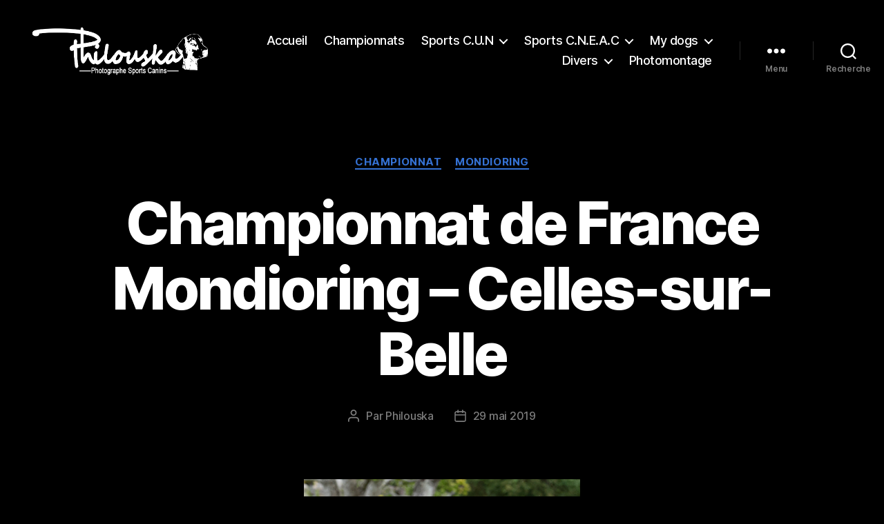

--- FILE ---
content_type: text/html; charset=UTF-8
request_url: https://www.philouska.fr/?p=10729
body_size: 17449
content:
<!DOCTYPE html>

<html class="no-js" lang="fr-FR">

	<head>

		<meta charset="UTF-8">
		<meta name="viewport" content="width=device-width, initial-scale=1.0">

		<link rel="profile" href="https://gmpg.org/xfn/11">

		<title>Championnat de France Mondioring &#8211; Celles-sur-Belle &#8211; Philouska</title>
<meta name='robots' content='max-image-preview:large' />
	<style>img:is([sizes="auto" i], [sizes^="auto," i]) { contain-intrinsic-size: 3000px 1500px }</style>
	<link rel="alternate" type="application/rss+xml" title="Philouska &raquo; Flux" href="https://www.philouska.fr/?feed=rss2" />
<link rel="alternate" type="application/rss+xml" title="Philouska &raquo; Flux des commentaires" href="https://www.philouska.fr/?feed=comments-rss2" />
<script>
window._wpemojiSettings = {"baseUrl":"https:\/\/s.w.org\/images\/core\/emoji\/16.0.1\/72x72\/","ext":".png","svgUrl":"https:\/\/s.w.org\/images\/core\/emoji\/16.0.1\/svg\/","svgExt":".svg","source":{"concatemoji":"https:\/\/www.philouska.fr\/wp-includes\/js\/wp-emoji-release.min.js?ver=6.8.3"}};
/*! This file is auto-generated */
!function(s,n){var o,i,e;function c(e){try{var t={supportTests:e,timestamp:(new Date).valueOf()};sessionStorage.setItem(o,JSON.stringify(t))}catch(e){}}function p(e,t,n){e.clearRect(0,0,e.canvas.width,e.canvas.height),e.fillText(t,0,0);var t=new Uint32Array(e.getImageData(0,0,e.canvas.width,e.canvas.height).data),a=(e.clearRect(0,0,e.canvas.width,e.canvas.height),e.fillText(n,0,0),new Uint32Array(e.getImageData(0,0,e.canvas.width,e.canvas.height).data));return t.every(function(e,t){return e===a[t]})}function u(e,t){e.clearRect(0,0,e.canvas.width,e.canvas.height),e.fillText(t,0,0);for(var n=e.getImageData(16,16,1,1),a=0;a<n.data.length;a++)if(0!==n.data[a])return!1;return!0}function f(e,t,n,a){switch(t){case"flag":return n(e,"\ud83c\udff3\ufe0f\u200d\u26a7\ufe0f","\ud83c\udff3\ufe0f\u200b\u26a7\ufe0f")?!1:!n(e,"\ud83c\udde8\ud83c\uddf6","\ud83c\udde8\u200b\ud83c\uddf6")&&!n(e,"\ud83c\udff4\udb40\udc67\udb40\udc62\udb40\udc65\udb40\udc6e\udb40\udc67\udb40\udc7f","\ud83c\udff4\u200b\udb40\udc67\u200b\udb40\udc62\u200b\udb40\udc65\u200b\udb40\udc6e\u200b\udb40\udc67\u200b\udb40\udc7f");case"emoji":return!a(e,"\ud83e\udedf")}return!1}function g(e,t,n,a){var r="undefined"!=typeof WorkerGlobalScope&&self instanceof WorkerGlobalScope?new OffscreenCanvas(300,150):s.createElement("canvas"),o=r.getContext("2d",{willReadFrequently:!0}),i=(o.textBaseline="top",o.font="600 32px Arial",{});return e.forEach(function(e){i[e]=t(o,e,n,a)}),i}function t(e){var t=s.createElement("script");t.src=e,t.defer=!0,s.head.appendChild(t)}"undefined"!=typeof Promise&&(o="wpEmojiSettingsSupports",i=["flag","emoji"],n.supports={everything:!0,everythingExceptFlag:!0},e=new Promise(function(e){s.addEventListener("DOMContentLoaded",e,{once:!0})}),new Promise(function(t){var n=function(){try{var e=JSON.parse(sessionStorage.getItem(o));if("object"==typeof e&&"number"==typeof e.timestamp&&(new Date).valueOf()<e.timestamp+604800&&"object"==typeof e.supportTests)return e.supportTests}catch(e){}return null}();if(!n){if("undefined"!=typeof Worker&&"undefined"!=typeof OffscreenCanvas&&"undefined"!=typeof URL&&URL.createObjectURL&&"undefined"!=typeof Blob)try{var e="postMessage("+g.toString()+"("+[JSON.stringify(i),f.toString(),p.toString(),u.toString()].join(",")+"));",a=new Blob([e],{type:"text/javascript"}),r=new Worker(URL.createObjectURL(a),{name:"wpTestEmojiSupports"});return void(r.onmessage=function(e){c(n=e.data),r.terminate(),t(n)})}catch(e){}c(n=g(i,f,p,u))}t(n)}).then(function(e){for(var t in e)n.supports[t]=e[t],n.supports.everything=n.supports.everything&&n.supports[t],"flag"!==t&&(n.supports.everythingExceptFlag=n.supports.everythingExceptFlag&&n.supports[t]);n.supports.everythingExceptFlag=n.supports.everythingExceptFlag&&!n.supports.flag,n.DOMReady=!1,n.readyCallback=function(){n.DOMReady=!0}}).then(function(){return e}).then(function(){var e;n.supports.everything||(n.readyCallback(),(e=n.source||{}).concatemoji?t(e.concatemoji):e.wpemoji&&e.twemoji&&(t(e.twemoji),t(e.wpemoji)))}))}((window,document),window._wpemojiSettings);
</script>
<style id='wp-emoji-styles-inline-css'>

	img.wp-smiley, img.emoji {
		display: inline !important;
		border: none !important;
		box-shadow: none !important;
		height: 1em !important;
		width: 1em !important;
		margin: 0 0.07em !important;
		vertical-align: -0.1em !important;
		background: none !important;
		padding: 0 !important;
	}
</style>
<link rel='stylesheet' id='wp-block-library-css' href='https://www.philouska.fr/wp-includes/css/dist/block-library/style.min.css?ver=6.8.3' media='all' />
<style id='classic-theme-styles-inline-css'>
/*! This file is auto-generated */
.wp-block-button__link{color:#fff;background-color:#32373c;border-radius:9999px;box-shadow:none;text-decoration:none;padding:calc(.667em + 2px) calc(1.333em + 2px);font-size:1.125em}.wp-block-file__button{background:#32373c;color:#fff;text-decoration:none}
</style>
<style id='spacedmonkey-classic-menu-block-style-inline-css'>
.wp-classic-menu-block>.menu{list-style:none;margin:0;padding:0;text-align:left;width:100%}.wp-classic-menu-block>.menu ul{left:-999em;list-style:none;margin:0;padding:0;position:absolute}.wp-classic-menu-block>.menu li{display:inline-block;padding-right:var(--wp--style--block-gap,2em);position:relative;text-align:left}.wp-classic-menu-block>.menu li:hover>ul{left:auto}.wp-classic-menu-block>.menu li li{display:block}.wp-classic-menu-block>.menu li li:hover>ul{left:100%;top:0}

</style>
<style id='themezee-magazine-blocks-column-style-inline-css'>

:root{--tz-column-gap:1.5em}.tz-magazine-block,.tz-magazine-block .tz-magazine-post{margin-bottom:1.5em}.tz-magazine-block .tz-entry-image{margin:0;max-width:100%;vertical-align:top}.tz-magazine-block .tz-entry-title{font-size:24px;font-size:1.5rem}.tz-magazine-block .tz-entry-meta{font-size:15px;font-size:.9375rem}.tz-magazine-block .tz-meta-field{margin-right:.5rem}.tz-magazine-thumbnail-list .tz-magazine-post{display:flex;flex-wrap:nowrap}.tz-magazine-thumbnail-list .tz-magazine-post .tz-post-image{padding-right:.5em;padding-right:calc(var(--tz-column-gap)/3);width:30%}.tz-magazine-thumbnail-list .tz-magazine-post .tz-post-image .wp-post-image{margin:0}.tz-magazine-thumbnail-list .tz-magazine-post .tz-post-content{padding-left:.5em;padding-left:calc(var(--tz-column-gap)/3);width:70%}.tz-magazine-thumbnail-list .tz-magazine-post .tz-entry-title{font-size:18px;font-size:1.125rem}

</style>
<style id='themezee-magazine-blocks-columns-style-inline-css'>
.wp-block-themezee-magazine-blocks-column.tz-magazine-block{margin-bottom:0}@media only screen and (min-width:480px){.tz-magazine-columns{display:flex;flex-wrap:wrap;margin-right:-1.5em;margin-right:calc(var(--tz-column-gap)*-1)}.tz-magazine-columns .wp-block-themezee-magazine-blocks-column{padding-right:1.5em;padding-right:var(--tz-column-gap);width:50%}}

</style>
<style id='themezee-magazine-blocks-grid-style-inline-css'>
@media only screen and (min-width:480px){.tz-magazine-grid-columns-2,.tz-magazine-grid-columns-4{display:flex;flex-wrap:wrap;margin-right:-1.5em;margin-right:calc(var(--tz-column-gap)*-1)}.tz-magazine-grid-columns-2 .tz-post-wrap,.tz-magazine-grid-columns-4 .tz-post-wrap{box-sizing:border-box;padding-right:1.5em;padding-right:var(--tz-column-gap);width:50%}}@media only screen and (min-width:560px){.tz-magazine-grid-columns-3{display:flex;flex-wrap:wrap;margin-right:-1.5em;margin-right:calc(var(--tz-column-gap)*-1)}.tz-magazine-grid-columns-3 .tz-post-wrap{box-sizing:border-box;padding-right:1.5em;padding-right:var(--tz-column-gap);width:33.3333333333%}}@media only screen and (min-width:640px){.tz-magazine-grid-columns-4 .tz-post-wrap{box-sizing:border-box;width:25%}}

</style>
<style id='themezee-magazine-blocks-horizontal-style-inline-css'>
@media only screen and (min-width:560px){.tz-magazine-horizontal .tz-magazine-highlight-post .tz-magazine-post{display:flex;flex-wrap:wrap}.tz-magazine-horizontal .tz-magazine-highlight-post .tz-magazine-post .tz-post-image{box-sizing:border-box;padding-right:.75em;padding-right:calc(var(--tz-column-gap)/2);width:50%}.tz-magazine-horizontal .tz-magazine-highlight-post .tz-magazine-post .tz-post-image .wp-post-image{margin:0}.tz-magazine-horizontal .tz-magazine-highlight-post .tz-magazine-post .tz-post-content{box-sizing:border-box;padding-left:.75em;padding-left:calc(var(--tz-column-gap)/2);width:50%}}

</style>
<style id='themezee-magazine-blocks-list-style-inline-css'>
@media only screen and (min-width:480px){.tz-magazine-list .tz-magazine-post{display:flex;flex-wrap:wrap}.tz-magazine-list .tz-magazine-post .tz-post-image{box-sizing:border-box;padding-right:.75em;padding-right:calc(var(--tz-column-gap)/2);width:50%}.tz-magazine-list .tz-magazine-post .tz-post-image .wp-post-image{margin:0}.tz-magazine-list .tz-magazine-post .tz-post-content{box-sizing:border-box;padding-left:.75em;padding-left:calc(var(--tz-column-gap)/2);width:50%}.tz-magazine-list-40-60 .tz-magazine-post .tz-post-image{width:40%}.tz-magazine-list-40-60 .tz-magazine-post .tz-post-content{width:60%}.tz-magazine-list-30-70 .tz-magazine-post .tz-post-image{width:30%}.tz-magazine-list-30-70 .tz-magazine-post .tz-post-content{width:70%}}

</style>
<style id='themezee-magazine-blocks-vertical-style-inline-css'>
@media only screen and (min-width:560px){.tz-magazine-vertical{display:flex;flex-wrap:wrap}.tz-magazine-vertical .tz-magazine-highlight-post{box-sizing:border-box;padding-right:.75em;padding-right:calc(var(--tz-column-gap)/2);width:50%}.tz-magazine-vertical .tz-magazine-thumbnail-list{box-sizing:border-box;padding-left:.75em;padding-left:calc(var(--tz-column-gap)/2);width:50%}}

</style>
<style id='global-styles-inline-css'>
:root{--wp--preset--aspect-ratio--square: 1;--wp--preset--aspect-ratio--4-3: 4/3;--wp--preset--aspect-ratio--3-4: 3/4;--wp--preset--aspect-ratio--3-2: 3/2;--wp--preset--aspect-ratio--2-3: 2/3;--wp--preset--aspect-ratio--16-9: 16/9;--wp--preset--aspect-ratio--9-16: 9/16;--wp--preset--color--black: #000000;--wp--preset--color--cyan-bluish-gray: #abb8c3;--wp--preset--color--white: #ffffff;--wp--preset--color--pale-pink: #f78da7;--wp--preset--color--vivid-red: #cf2e2e;--wp--preset--color--luminous-vivid-orange: #ff6900;--wp--preset--color--luminous-vivid-amber: #fcb900;--wp--preset--color--light-green-cyan: #7bdcb5;--wp--preset--color--vivid-green-cyan: #00d084;--wp--preset--color--pale-cyan-blue: #8ed1fc;--wp--preset--color--vivid-cyan-blue: #0693e3;--wp--preset--color--vivid-purple: #9b51e0;--wp--preset--color--accent: #3572d4;--wp--preset--color--primary: #ffffff;--wp--preset--color--secondary: #7c7c7c;--wp--preset--color--subtle-background: #262626;--wp--preset--color--background: #000000;--wp--preset--gradient--vivid-cyan-blue-to-vivid-purple: linear-gradient(135deg,rgba(6,147,227,1) 0%,rgb(155,81,224) 100%);--wp--preset--gradient--light-green-cyan-to-vivid-green-cyan: linear-gradient(135deg,rgb(122,220,180) 0%,rgb(0,208,130) 100%);--wp--preset--gradient--luminous-vivid-amber-to-luminous-vivid-orange: linear-gradient(135deg,rgba(252,185,0,1) 0%,rgba(255,105,0,1) 100%);--wp--preset--gradient--luminous-vivid-orange-to-vivid-red: linear-gradient(135deg,rgba(255,105,0,1) 0%,rgb(207,46,46) 100%);--wp--preset--gradient--very-light-gray-to-cyan-bluish-gray: linear-gradient(135deg,rgb(238,238,238) 0%,rgb(169,184,195) 100%);--wp--preset--gradient--cool-to-warm-spectrum: linear-gradient(135deg,rgb(74,234,220) 0%,rgb(151,120,209) 20%,rgb(207,42,186) 40%,rgb(238,44,130) 60%,rgb(251,105,98) 80%,rgb(254,248,76) 100%);--wp--preset--gradient--blush-light-purple: linear-gradient(135deg,rgb(255,206,236) 0%,rgb(152,150,240) 100%);--wp--preset--gradient--blush-bordeaux: linear-gradient(135deg,rgb(254,205,165) 0%,rgb(254,45,45) 50%,rgb(107,0,62) 100%);--wp--preset--gradient--luminous-dusk: linear-gradient(135deg,rgb(255,203,112) 0%,rgb(199,81,192) 50%,rgb(65,88,208) 100%);--wp--preset--gradient--pale-ocean: linear-gradient(135deg,rgb(255,245,203) 0%,rgb(182,227,212) 50%,rgb(51,167,181) 100%);--wp--preset--gradient--electric-grass: linear-gradient(135deg,rgb(202,248,128) 0%,rgb(113,206,126) 100%);--wp--preset--gradient--midnight: linear-gradient(135deg,rgb(2,3,129) 0%,rgb(40,116,252) 100%);--wp--preset--font-size--small: 18px;--wp--preset--font-size--medium: 20px;--wp--preset--font-size--large: 26.25px;--wp--preset--font-size--x-large: 42px;--wp--preset--font-size--normal: 21px;--wp--preset--font-size--larger: 32px;--wp--preset--spacing--20: 0.44rem;--wp--preset--spacing--30: 0.67rem;--wp--preset--spacing--40: 1rem;--wp--preset--spacing--50: 1.5rem;--wp--preset--spacing--60: 2.25rem;--wp--preset--spacing--70: 3.38rem;--wp--preset--spacing--80: 5.06rem;--wp--preset--shadow--natural: 6px 6px 9px rgba(0, 0, 0, 0.2);--wp--preset--shadow--deep: 12px 12px 50px rgba(0, 0, 0, 0.4);--wp--preset--shadow--sharp: 6px 6px 0px rgba(0, 0, 0, 0.2);--wp--preset--shadow--outlined: 6px 6px 0px -3px rgba(255, 255, 255, 1), 6px 6px rgba(0, 0, 0, 1);--wp--preset--shadow--crisp: 6px 6px 0px rgba(0, 0, 0, 1);}:where(.is-layout-flex){gap: 0.5em;}:where(.is-layout-grid){gap: 0.5em;}body .is-layout-flex{display: flex;}.is-layout-flex{flex-wrap: wrap;align-items: center;}.is-layout-flex > :is(*, div){margin: 0;}body .is-layout-grid{display: grid;}.is-layout-grid > :is(*, div){margin: 0;}:where(.wp-block-columns.is-layout-flex){gap: 2em;}:where(.wp-block-columns.is-layout-grid){gap: 2em;}:where(.wp-block-post-template.is-layout-flex){gap: 1.25em;}:where(.wp-block-post-template.is-layout-grid){gap: 1.25em;}.has-black-color{color: var(--wp--preset--color--black) !important;}.has-cyan-bluish-gray-color{color: var(--wp--preset--color--cyan-bluish-gray) !important;}.has-white-color{color: var(--wp--preset--color--white) !important;}.has-pale-pink-color{color: var(--wp--preset--color--pale-pink) !important;}.has-vivid-red-color{color: var(--wp--preset--color--vivid-red) !important;}.has-luminous-vivid-orange-color{color: var(--wp--preset--color--luminous-vivid-orange) !important;}.has-luminous-vivid-amber-color{color: var(--wp--preset--color--luminous-vivid-amber) !important;}.has-light-green-cyan-color{color: var(--wp--preset--color--light-green-cyan) !important;}.has-vivid-green-cyan-color{color: var(--wp--preset--color--vivid-green-cyan) !important;}.has-pale-cyan-blue-color{color: var(--wp--preset--color--pale-cyan-blue) !important;}.has-vivid-cyan-blue-color{color: var(--wp--preset--color--vivid-cyan-blue) !important;}.has-vivid-purple-color{color: var(--wp--preset--color--vivid-purple) !important;}.has-black-background-color{background-color: var(--wp--preset--color--black) !important;}.has-cyan-bluish-gray-background-color{background-color: var(--wp--preset--color--cyan-bluish-gray) !important;}.has-white-background-color{background-color: var(--wp--preset--color--white) !important;}.has-pale-pink-background-color{background-color: var(--wp--preset--color--pale-pink) !important;}.has-vivid-red-background-color{background-color: var(--wp--preset--color--vivid-red) !important;}.has-luminous-vivid-orange-background-color{background-color: var(--wp--preset--color--luminous-vivid-orange) !important;}.has-luminous-vivid-amber-background-color{background-color: var(--wp--preset--color--luminous-vivid-amber) !important;}.has-light-green-cyan-background-color{background-color: var(--wp--preset--color--light-green-cyan) !important;}.has-vivid-green-cyan-background-color{background-color: var(--wp--preset--color--vivid-green-cyan) !important;}.has-pale-cyan-blue-background-color{background-color: var(--wp--preset--color--pale-cyan-blue) !important;}.has-vivid-cyan-blue-background-color{background-color: var(--wp--preset--color--vivid-cyan-blue) !important;}.has-vivid-purple-background-color{background-color: var(--wp--preset--color--vivid-purple) !important;}.has-black-border-color{border-color: var(--wp--preset--color--black) !important;}.has-cyan-bluish-gray-border-color{border-color: var(--wp--preset--color--cyan-bluish-gray) !important;}.has-white-border-color{border-color: var(--wp--preset--color--white) !important;}.has-pale-pink-border-color{border-color: var(--wp--preset--color--pale-pink) !important;}.has-vivid-red-border-color{border-color: var(--wp--preset--color--vivid-red) !important;}.has-luminous-vivid-orange-border-color{border-color: var(--wp--preset--color--luminous-vivid-orange) !important;}.has-luminous-vivid-amber-border-color{border-color: var(--wp--preset--color--luminous-vivid-amber) !important;}.has-light-green-cyan-border-color{border-color: var(--wp--preset--color--light-green-cyan) !important;}.has-vivid-green-cyan-border-color{border-color: var(--wp--preset--color--vivid-green-cyan) !important;}.has-pale-cyan-blue-border-color{border-color: var(--wp--preset--color--pale-cyan-blue) !important;}.has-vivid-cyan-blue-border-color{border-color: var(--wp--preset--color--vivid-cyan-blue) !important;}.has-vivid-purple-border-color{border-color: var(--wp--preset--color--vivid-purple) !important;}.has-vivid-cyan-blue-to-vivid-purple-gradient-background{background: var(--wp--preset--gradient--vivid-cyan-blue-to-vivid-purple) !important;}.has-light-green-cyan-to-vivid-green-cyan-gradient-background{background: var(--wp--preset--gradient--light-green-cyan-to-vivid-green-cyan) !important;}.has-luminous-vivid-amber-to-luminous-vivid-orange-gradient-background{background: var(--wp--preset--gradient--luminous-vivid-amber-to-luminous-vivid-orange) !important;}.has-luminous-vivid-orange-to-vivid-red-gradient-background{background: var(--wp--preset--gradient--luminous-vivid-orange-to-vivid-red) !important;}.has-very-light-gray-to-cyan-bluish-gray-gradient-background{background: var(--wp--preset--gradient--very-light-gray-to-cyan-bluish-gray) !important;}.has-cool-to-warm-spectrum-gradient-background{background: var(--wp--preset--gradient--cool-to-warm-spectrum) !important;}.has-blush-light-purple-gradient-background{background: var(--wp--preset--gradient--blush-light-purple) !important;}.has-blush-bordeaux-gradient-background{background: var(--wp--preset--gradient--blush-bordeaux) !important;}.has-luminous-dusk-gradient-background{background: var(--wp--preset--gradient--luminous-dusk) !important;}.has-pale-ocean-gradient-background{background: var(--wp--preset--gradient--pale-ocean) !important;}.has-electric-grass-gradient-background{background: var(--wp--preset--gradient--electric-grass) !important;}.has-midnight-gradient-background{background: var(--wp--preset--gradient--midnight) !important;}.has-small-font-size{font-size: var(--wp--preset--font-size--small) !important;}.has-medium-font-size{font-size: var(--wp--preset--font-size--medium) !important;}.has-large-font-size{font-size: var(--wp--preset--font-size--large) !important;}.has-x-large-font-size{font-size: var(--wp--preset--font-size--x-large) !important;}
:where(.wp-block-post-template.is-layout-flex){gap: 1.25em;}:where(.wp-block-post-template.is-layout-grid){gap: 1.25em;}
:where(.wp-block-columns.is-layout-flex){gap: 2em;}:where(.wp-block-columns.is-layout-grid){gap: 2em;}
:root :where(.wp-block-pullquote){font-size: 1.5em;line-height: 1.6;}
</style>
<link rel='stylesheet' id='twentytwenty-style-css' href='https://www.philouska.fr/wp-content/themes/twentytwenty/style.css?ver=3.0' media='all' />
<style id='twentytwenty-style-inline-css'>
.color-accent,.color-accent-hover:hover,.color-accent-hover:focus,:root .has-accent-color,.has-drop-cap:not(:focus):first-letter,.wp-block-button.is-style-outline,a { color: #3572d4; }blockquote,.border-color-accent,.border-color-accent-hover:hover,.border-color-accent-hover:focus { border-color: #3572d4; }button,.button,.faux-button,.wp-block-button__link,.wp-block-file .wp-block-file__button,input[type="button"],input[type="reset"],input[type="submit"],.bg-accent,.bg-accent-hover:hover,.bg-accent-hover:focus,:root .has-accent-background-color,.comment-reply-link { background-color: #3572d4; }.fill-children-accent,.fill-children-accent * { fill: #3572d4; }:root .has-background-color,button,.button,.faux-button,.wp-block-button__link,.wp-block-file__button,input[type="button"],input[type="reset"],input[type="submit"],.wp-block-button,.comment-reply-link,.has-background.has-primary-background-color:not(.has-text-color),.has-background.has-primary-background-color *:not(.has-text-color),.has-background.has-accent-background-color:not(.has-text-color),.has-background.has-accent-background-color *:not(.has-text-color) { color: #000000; }:root .has-background-background-color { background-color: #000000; }body,.entry-title a,:root .has-primary-color { color: #ffffff; }:root .has-primary-background-color { background-color: #ffffff; }cite,figcaption,.wp-caption-text,.post-meta,.entry-content .wp-block-archives li,.entry-content .wp-block-categories li,.entry-content .wp-block-latest-posts li,.wp-block-latest-comments__comment-date,.wp-block-latest-posts__post-date,.wp-block-embed figcaption,.wp-block-image figcaption,.wp-block-pullquote cite,.comment-metadata,.comment-respond .comment-notes,.comment-respond .logged-in-as,.pagination .dots,.entry-content hr:not(.has-background),hr.styled-separator,:root .has-secondary-color { color: #7c7c7c; }:root .has-secondary-background-color { background-color: #7c7c7c; }pre,fieldset,input,textarea,table,table *,hr { border-color: #262626; }caption,code,code,kbd,samp,.wp-block-table.is-style-stripes tbody tr:nth-child(odd),:root .has-subtle-background-background-color { background-color: #262626; }.wp-block-table.is-style-stripes { border-bottom-color: #262626; }.wp-block-latest-posts.is-grid li { border-top-color: #262626; }:root .has-subtle-background-color { color: #262626; }body:not(.overlay-header) .primary-menu > li > a,body:not(.overlay-header) .primary-menu > li > .icon,.modal-menu a,.footer-menu a, .footer-widgets a:where(:not(.wp-block-button__link)),#site-footer .wp-block-button.is-style-outline,.wp-block-pullquote:before,.singular:not(.overlay-header) .entry-header a,.archive-header a,.header-footer-group .color-accent,.header-footer-group .color-accent-hover:hover { color: #3572d4; }.social-icons a,#site-footer button:not(.toggle),#site-footer .button,#site-footer .faux-button,#site-footer .wp-block-button__link,#site-footer .wp-block-file__button,#site-footer input[type="button"],#site-footer input[type="reset"],#site-footer input[type="submit"] { background-color: #3572d4; }.social-icons a,body:not(.overlay-header) .primary-menu ul,.header-footer-group button,.header-footer-group .button,.header-footer-group .faux-button,.header-footer-group .wp-block-button:not(.is-style-outline) .wp-block-button__link,.header-footer-group .wp-block-file__button,.header-footer-group input[type="button"],.header-footer-group input[type="reset"],.header-footer-group input[type="submit"] { color: #000000; }#site-header,.footer-nav-widgets-wrapper,#site-footer,.menu-modal,.menu-modal-inner,.search-modal-inner,.archive-header,.singular .entry-header,.singular .featured-media:before,.wp-block-pullquote:before { background-color: #000000; }.header-footer-group,body:not(.overlay-header) #site-header .toggle,.menu-modal .toggle { color: #ffffff; }body:not(.overlay-header) .primary-menu ul { background-color: #ffffff; }body:not(.overlay-header) .primary-menu > li > ul:after { border-bottom-color: #ffffff; }body:not(.overlay-header) .primary-menu ul ul:after { border-left-color: #ffffff; }.site-description,body:not(.overlay-header) .toggle-inner .toggle-text,.widget .post-date,.widget .rss-date,.widget_archive li,.widget_categories li,.widget cite,.widget_pages li,.widget_meta li,.widget_nav_menu li,.powered-by-wordpress,.footer-credits .privacy-policy,.to-the-top,.singular .entry-header .post-meta,.singular:not(.overlay-header) .entry-header .post-meta a { color: #7c7c7c; }.header-footer-group pre,.header-footer-group fieldset,.header-footer-group input,.header-footer-group textarea,.header-footer-group table,.header-footer-group table *,.footer-nav-widgets-wrapper,#site-footer,.menu-modal nav *,.footer-widgets-outer-wrapper,.footer-top { border-color: #262626; }.header-footer-group table caption,body:not(.overlay-header) .header-inner .toggle-wrapper::before { background-color: #262626; }
</style>
<link rel='stylesheet' id='twentytwenty-fonts-css' href='https://www.philouska.fr/wp-content/themes/twentytwenty/assets/css/font-inter.css?ver=3.0' media='all' />
<link rel='stylesheet' id='twentytwenty-print-style-css' href='https://www.philouska.fr/wp-content/themes/twentytwenty/print.css?ver=3.0' media='print' />
<script src="https://www.philouska.fr/wp-content/themes/twentytwenty/assets/js/index.js?ver=3.0" id="twentytwenty-js-js" defer data-wp-strategy="defer"></script>
<link rel="https://api.w.org/" href="https://www.philouska.fr/index.php?rest_route=/" /><link rel="alternate" title="JSON" type="application/json" href="https://www.philouska.fr/index.php?rest_route=/wp/v2/posts/10729" /><link rel="EditURI" type="application/rsd+xml" title="RSD" href="https://www.philouska.fr/xmlrpc.php?rsd" />
<meta name="generator" content="WordPress 6.8.3" />
<link rel="canonical" href="https://www.philouska.fr/?p=10729" />
<link rel='shortlink' href='https://www.philouska.fr/?p=10729' />
<link rel="alternate" title="oEmbed (JSON)" type="application/json+oembed" href="https://www.philouska.fr/index.php?rest_route=%2Foembed%2F1.0%2Fembed&#038;url=https%3A%2F%2Fwww.philouska.fr%2F%3Fp%3D10729" />
<link rel="alternate" title="oEmbed (XML)" type="text/xml+oembed" href="https://www.philouska.fr/index.php?rest_route=%2Foembed%2F1.0%2Fembed&#038;url=https%3A%2F%2Fwww.philouska.fr%2F%3Fp%3D10729&#038;format=xml" />
<script>
document.documentElement.className = document.documentElement.className.replace( 'no-js', 'js' );
//# sourceURL=twentytwenty_no_js_class
</script>
<style id="custom-background-css">
body.custom-background { background-color: #000000; }
</style>
	<link rel="icon" href="https://www.philouska.fr/wp-content/uploads/2022/12/LOGO2018-blanc-150x150.png" sizes="32x32" />
<link rel="icon" href="https://www.philouska.fr/wp-content/uploads/2022/12/LOGO2018-blanc.png" sizes="192x192" />
<link rel="apple-touch-icon" href="https://www.philouska.fr/wp-content/uploads/2022/12/LOGO2018-blanc.png" />
<meta name="msapplication-TileImage" content="https://www.philouska.fr/wp-content/uploads/2022/12/LOGO2018-blanc.png" />

	</head>

	<body class="wp-singular post-template-default single single-post postid-10729 single-format-standard custom-background wp-custom-logo wp-embed-responsive wp-theme-twentytwenty singular enable-search-modal has-post-thumbnail has-single-pagination showing-comments hide-avatars footer-top-visible reduced-spacing">

		<a class="skip-link screen-reader-text" href="#site-content">Aller au contenu</a>
		<header id="site-header" class="header-footer-group">

			<div class="header-inner section-inner">

				<div class="header-titles-wrapper">

					
						<button class="toggle search-toggle mobile-search-toggle" data-toggle-target=".search-modal" data-toggle-body-class="showing-search-modal" data-set-focus=".search-modal .search-field" aria-expanded="false">
							<span class="toggle-inner">
								<span class="toggle-icon">
									<svg class="svg-icon" aria-hidden="true" role="img" focusable="false" xmlns="http://www.w3.org/2000/svg" width="23" height="23" viewBox="0 0 23 23"><path d="M38.710696,48.0601792 L43,52.3494831 L41.3494831,54 L37.0601792,49.710696 C35.2632422,51.1481185 32.9839107,52.0076499 30.5038249,52.0076499 C24.7027226,52.0076499 20,47.3049272 20,41.5038249 C20,35.7027226 24.7027226,31 30.5038249,31 C36.3049272,31 41.0076499,35.7027226 41.0076499,41.5038249 C41.0076499,43.9839107 40.1481185,46.2632422 38.710696,48.0601792 Z M36.3875844,47.1716785 C37.8030221,45.7026647 38.6734666,43.7048964 38.6734666,41.5038249 C38.6734666,36.9918565 35.0157934,33.3341833 30.5038249,33.3341833 C25.9918565,33.3341833 22.3341833,36.9918565 22.3341833,41.5038249 C22.3341833,46.0157934 25.9918565,49.6734666 30.5038249,49.6734666 C32.7048964,49.6734666 34.7026647,48.8030221 36.1716785,47.3875844 C36.2023931,47.347638 36.2360451,47.3092237 36.2726343,47.2726343 C36.3092237,47.2360451 36.347638,47.2023931 36.3875844,47.1716785 Z" transform="translate(-20 -31)" /></svg>								</span>
								<span class="toggle-text">Recherche</span>
							</span>
						</button><!-- .search-toggle -->

					
					<div class="header-titles">

						<div class="site-logo faux-heading"><a href="https://www.philouska.fr/" class="custom-logo-link" rel="home"><img width="590" height="161" style="height: 161px;" src="https://www.philouska.fr/wp-content/uploads/2022/12/LOGO2018-blanc.png" class="custom-logo" alt="Philouska" decoding="async" fetchpriority="high" srcset="https://www.philouska.fr/wp-content/uploads/2022/12/LOGO2018-blanc.png 1181w, https://www.philouska.fr/wp-content/uploads/2022/12/LOGO2018-blanc-300x82.png 300w, https://www.philouska.fr/wp-content/uploads/2022/12/LOGO2018-blanc-1024x280.png 1024w, https://www.philouska.fr/wp-content/uploads/2022/12/LOGO2018-blanc-768x210.png 768w" sizes="(max-width: 1181px) 100vw, 1181px" /></a><span class="screen-reader-text">Philouska</span></div>
					</div><!-- .header-titles -->

					<button class="toggle nav-toggle mobile-nav-toggle" data-toggle-target=".menu-modal"  data-toggle-body-class="showing-menu-modal" aria-expanded="false" data-set-focus=".close-nav-toggle">
						<span class="toggle-inner">
							<span class="toggle-icon">
								<svg class="svg-icon" aria-hidden="true" role="img" focusable="false" xmlns="http://www.w3.org/2000/svg" width="26" height="7" viewBox="0 0 26 7"><path fill-rule="evenodd" d="M332.5,45 C330.567003,45 329,43.4329966 329,41.5 C329,39.5670034 330.567003,38 332.5,38 C334.432997,38 336,39.5670034 336,41.5 C336,43.4329966 334.432997,45 332.5,45 Z M342,45 C340.067003,45 338.5,43.4329966 338.5,41.5 C338.5,39.5670034 340.067003,38 342,38 C343.932997,38 345.5,39.5670034 345.5,41.5 C345.5,43.4329966 343.932997,45 342,45 Z M351.5,45 C349.567003,45 348,43.4329966 348,41.5 C348,39.5670034 349.567003,38 351.5,38 C353.432997,38 355,39.5670034 355,41.5 C355,43.4329966 353.432997,45 351.5,45 Z" transform="translate(-329 -38)" /></svg>							</span>
							<span class="toggle-text">Menu</span>
						</span>
					</button><!-- .nav-toggle -->

				</div><!-- .header-titles-wrapper -->

				<div class="header-navigation-wrapper">

					
							<nav class="primary-menu-wrapper" aria-label="Horizontal">

								<ul class="primary-menu reset-list-style">

								<li id="menu-item-11692" class="menu-item menu-item-type-custom menu-item-object-custom menu-item-home menu-item-11692"><a href="http://www.philouska.fr/">Accueil</a></li>
<li id="menu-item-11693" class="menu-item menu-item-type-taxonomy menu-item-object-category current-post-ancestor current-menu-parent current-post-parent menu-item-11693"><a href="https://www.philouska.fr/?cat=21">Championnats</a></li>
<li id="menu-item-11728" class="menu-item menu-item-type-custom menu-item-object-custom menu-item-home menu-item-has-children menu-item-11728"><a href="http://www.philouska.fr/">Sports C.U.N</a><span class="icon"></span>
<ul class="sub-menu">
	<li id="menu-item-11717" class="menu-item menu-item-type-taxonomy menu-item-object-category menu-item-11717"><a href="https://www.philouska.fr/?cat=27">IPO</a></li>
	<li id="menu-item-11698" class="menu-item menu-item-type-taxonomy menu-item-object-category current-post-ancestor current-menu-parent current-post-parent menu-item-11698"><a href="https://www.philouska.fr/?cat=12">Mondioring</a></li>
	<li id="menu-item-11695" class="menu-item menu-item-type-taxonomy menu-item-object-category menu-item-11695"><a href="https://www.philouska.fr/?cat=3">Obédience</a></li>
	<li id="menu-item-13030" class="menu-item menu-item-type-taxonomy menu-item-object-category menu-item-13030"><a href="https://www.philouska.fr/?cat=35">Pistage</a></li>
	<li id="menu-item-11697" class="menu-item menu-item-type-taxonomy menu-item-object-category menu-item-11697"><a href="https://www.philouska.fr/?cat=5">Ring</a></li>
	<li id="menu-item-11702" class="menu-item menu-item-type-taxonomy menu-item-object-category menu-item-11702"><a href="https://www.philouska.fr/?cat=32">Sauvetage</a></li>
	<li id="menu-item-11719" class="menu-item menu-item-type-taxonomy menu-item-object-category menu-item-11719"><a href="https://www.philouska.fr/?cat=22">Sauvetage à l&rsquo;eau</a></li>
</ul>
</li>
<li id="menu-item-11729" class="menu-item menu-item-type-custom menu-item-object-custom menu-item-home menu-item-has-children menu-item-11729"><a href="http://www.philouska.fr/">Sports C.N.E.A.C</a><span class="icon"></span>
<ul class="sub-menu">
	<li id="menu-item-11696" class="menu-item menu-item-type-taxonomy menu-item-object-category menu-item-11696"><a href="https://www.philouska.fr/?cat=4">Agility</a></li>
	<li id="menu-item-11712" class="menu-item menu-item-type-taxonomy menu-item-object-category menu-item-11712"><a href="https://www.philouska.fr/?cat=28">Canicross</a></li>
	<li id="menu-item-11715" class="menu-item menu-item-type-taxonomy menu-item-object-category menu-item-11715"><a href="https://www.philouska.fr/?cat=20">FlyBall</a></li>
	<li id="menu-item-11701" class="menu-item menu-item-type-taxonomy menu-item-object-category menu-item-11701"><a href="https://www.philouska.fr/?cat=18">Obérythmée</a></li>
	<li id="menu-item-11720" class="menu-item menu-item-type-taxonomy menu-item-object-category menu-item-11720"><a href="https://www.philouska.fr/?cat=19">Troupeau</a></li>
</ul>
</li>
<li id="menu-item-11732" class="menu-item menu-item-type-custom menu-item-object-custom menu-item-home menu-item-has-children menu-item-11732"><a href="http://www.philouska.fr/">My dogs</a><span class="icon"></span>
<ul class="sub-menu">
	<li id="menu-item-11733" class="menu-item menu-item-type-taxonomy menu-item-object-category menu-item-11733"><a href="https://www.philouska.fr/?cat=13">Anouska</a></li>
	<li id="menu-item-11734" class="menu-item menu-item-type-taxonomy menu-item-object-category menu-item-11734"><a href="https://www.philouska.fr/?cat=33">Enza</a></li>
	<li id="menu-item-11716" class="menu-item menu-item-type-taxonomy menu-item-object-category menu-item-11716"><a href="https://www.philouska.fr/?cat=17">Grynefiz</a></li>
</ul>
</li>
<li id="menu-item-11730" class="menu-item menu-item-type-custom menu-item-object-custom menu-item-home menu-item-has-children menu-item-11730"><a href="http://www.philouska.fr/">Divers</a><span class="icon"></span>
<ul class="sub-menu">
	<li id="menu-item-11713" class="menu-item menu-item-type-taxonomy menu-item-object-category menu-item-11713"><a href="https://www.philouska.fr/?cat=6">Démo</a></li>
	<li id="menu-item-11714" class="menu-item menu-item-type-taxonomy menu-item-object-category menu-item-11714"><a href="https://www.philouska.fr/?cat=10">Exposition beauté</a></li>
</ul>
</li>
<li id="menu-item-11694" class="menu-item menu-item-type-taxonomy menu-item-object-category menu-item-11694"><a href="https://www.philouska.fr/?cat=11">Photomontage</a></li>

								</ul>

							</nav><!-- .primary-menu-wrapper -->

						
						<div class="header-toggles hide-no-js">

						
							<div class="toggle-wrapper nav-toggle-wrapper has-expanded-menu">

								<button class="toggle nav-toggle desktop-nav-toggle" data-toggle-target=".menu-modal" data-toggle-body-class="showing-menu-modal" aria-expanded="false" data-set-focus=".close-nav-toggle">
									<span class="toggle-inner">
										<span class="toggle-text">Menu</span>
										<span class="toggle-icon">
											<svg class="svg-icon" aria-hidden="true" role="img" focusable="false" xmlns="http://www.w3.org/2000/svg" width="26" height="7" viewBox="0 0 26 7"><path fill-rule="evenodd" d="M332.5,45 C330.567003,45 329,43.4329966 329,41.5 C329,39.5670034 330.567003,38 332.5,38 C334.432997,38 336,39.5670034 336,41.5 C336,43.4329966 334.432997,45 332.5,45 Z M342,45 C340.067003,45 338.5,43.4329966 338.5,41.5 C338.5,39.5670034 340.067003,38 342,38 C343.932997,38 345.5,39.5670034 345.5,41.5 C345.5,43.4329966 343.932997,45 342,45 Z M351.5,45 C349.567003,45 348,43.4329966 348,41.5 C348,39.5670034 349.567003,38 351.5,38 C353.432997,38 355,39.5670034 355,41.5 C355,43.4329966 353.432997,45 351.5,45 Z" transform="translate(-329 -38)" /></svg>										</span>
									</span>
								</button><!-- .nav-toggle -->

							</div><!-- .nav-toggle-wrapper -->

							
							<div class="toggle-wrapper search-toggle-wrapper">

								<button class="toggle search-toggle desktop-search-toggle" data-toggle-target=".search-modal" data-toggle-body-class="showing-search-modal" data-set-focus=".search-modal .search-field" aria-expanded="false">
									<span class="toggle-inner">
										<svg class="svg-icon" aria-hidden="true" role="img" focusable="false" xmlns="http://www.w3.org/2000/svg" width="23" height="23" viewBox="0 0 23 23"><path d="M38.710696,48.0601792 L43,52.3494831 L41.3494831,54 L37.0601792,49.710696 C35.2632422,51.1481185 32.9839107,52.0076499 30.5038249,52.0076499 C24.7027226,52.0076499 20,47.3049272 20,41.5038249 C20,35.7027226 24.7027226,31 30.5038249,31 C36.3049272,31 41.0076499,35.7027226 41.0076499,41.5038249 C41.0076499,43.9839107 40.1481185,46.2632422 38.710696,48.0601792 Z M36.3875844,47.1716785 C37.8030221,45.7026647 38.6734666,43.7048964 38.6734666,41.5038249 C38.6734666,36.9918565 35.0157934,33.3341833 30.5038249,33.3341833 C25.9918565,33.3341833 22.3341833,36.9918565 22.3341833,41.5038249 C22.3341833,46.0157934 25.9918565,49.6734666 30.5038249,49.6734666 C32.7048964,49.6734666 34.7026647,48.8030221 36.1716785,47.3875844 C36.2023931,47.347638 36.2360451,47.3092237 36.2726343,47.2726343 C36.3092237,47.2360451 36.347638,47.2023931 36.3875844,47.1716785 Z" transform="translate(-20 -31)" /></svg>										<span class="toggle-text">Recherche</span>
									</span>
								</button><!-- .search-toggle -->

							</div>

							
						</div><!-- .header-toggles -->
						
				</div><!-- .header-navigation-wrapper -->

			</div><!-- .header-inner -->

			<div class="search-modal cover-modal header-footer-group" data-modal-target-string=".search-modal" role="dialog" aria-modal="true" aria-label="Rechercher">

	<div class="search-modal-inner modal-inner">

		<div class="section-inner">

			<form role="search" aria-label="Rechercher :" method="get" class="search-form" action="https://www.philouska.fr/">
	<label for="search-form-1">
		<span class="screen-reader-text">
			Rechercher :		</span>
		<input type="search" id="search-form-1" class="search-field" placeholder="Rechercher&hellip;" value="" name="s" />
	</label>
	<input type="submit" class="search-submit" value="Rechercher" />
</form>

			<button class="toggle search-untoggle close-search-toggle fill-children-current-color" data-toggle-target=".search-modal" data-toggle-body-class="showing-search-modal" data-set-focus=".search-modal .search-field">
				<span class="screen-reader-text">
					Fermer la recherche				</span>
				<svg class="svg-icon" aria-hidden="true" role="img" focusable="false" xmlns="http://www.w3.org/2000/svg" width="16" height="16" viewBox="0 0 16 16"><polygon fill="" fill-rule="evenodd" points="6.852 7.649 .399 1.195 1.445 .149 7.899 6.602 14.352 .149 15.399 1.195 8.945 7.649 15.399 14.102 14.352 15.149 7.899 8.695 1.445 15.149 .399 14.102" /></svg>			</button><!-- .search-toggle -->

		</div><!-- .section-inner -->

	</div><!-- .search-modal-inner -->

</div><!-- .menu-modal -->

		</header><!-- #site-header -->

		
<div class="menu-modal cover-modal header-footer-group" data-modal-target-string=".menu-modal">

	<div class="menu-modal-inner modal-inner">

		<div class="menu-wrapper section-inner">

			<div class="menu-top">

				<button class="toggle close-nav-toggle fill-children-current-color" data-toggle-target=".menu-modal" data-toggle-body-class="showing-menu-modal" data-set-focus=".menu-modal">
					<span class="toggle-text">Fermer le menu</span>
					<svg class="svg-icon" aria-hidden="true" role="img" focusable="false" xmlns="http://www.w3.org/2000/svg" width="16" height="16" viewBox="0 0 16 16"><polygon fill="" fill-rule="evenodd" points="6.852 7.649 .399 1.195 1.445 .149 7.899 6.602 14.352 .149 15.399 1.195 8.945 7.649 15.399 14.102 14.352 15.149 7.899 8.695 1.445 15.149 .399 14.102" /></svg>				</button><!-- .nav-toggle -->

				
					<nav class="expanded-menu" aria-label="Déplié">

						<ul class="modal-menu reset-list-style">
							<li class="menu-item menu-item-type-custom menu-item-object-custom menu-item-home menu-item-11692"><div class="ancestor-wrapper"><a href="http://www.philouska.fr/">Accueil</a></div><!-- .ancestor-wrapper --></li>
<li class="menu-item menu-item-type-taxonomy menu-item-object-category current-post-ancestor current-menu-parent current-post-parent menu-item-11693"><div class="ancestor-wrapper"><a href="https://www.philouska.fr/?cat=21">Championnats</a></div><!-- .ancestor-wrapper --></li>
<li class="menu-item menu-item-type-custom menu-item-object-custom menu-item-home menu-item-has-children menu-item-11728"><div class="ancestor-wrapper"><a href="http://www.philouska.fr/">Sports C.U.N</a><button class="toggle sub-menu-toggle fill-children-current-color" data-toggle-target=".menu-modal .menu-item-11728 > .sub-menu" data-toggle-type="slidetoggle" data-toggle-duration="250" aria-expanded="false"><span class="screen-reader-text">Afficher le sous-menu</span><svg class="svg-icon" aria-hidden="true" role="img" focusable="false" xmlns="http://www.w3.org/2000/svg" width="20" height="12" viewBox="0 0 20 12"><polygon fill="" fill-rule="evenodd" points="1319.899 365.778 1327.678 358 1329.799 360.121 1319.899 370.021 1310 360.121 1312.121 358" transform="translate(-1310 -358)" /></svg></button></div><!-- .ancestor-wrapper -->
<ul class="sub-menu">
	<li class="menu-item menu-item-type-taxonomy menu-item-object-category menu-item-11717"><div class="ancestor-wrapper"><a href="https://www.philouska.fr/?cat=27">IPO</a></div><!-- .ancestor-wrapper --></li>
	<li class="menu-item menu-item-type-taxonomy menu-item-object-category current-post-ancestor current-menu-parent current-post-parent menu-item-11698"><div class="ancestor-wrapper"><a href="https://www.philouska.fr/?cat=12">Mondioring</a></div><!-- .ancestor-wrapper --></li>
	<li class="menu-item menu-item-type-taxonomy menu-item-object-category menu-item-11695"><div class="ancestor-wrapper"><a href="https://www.philouska.fr/?cat=3">Obédience</a></div><!-- .ancestor-wrapper --></li>
	<li class="menu-item menu-item-type-taxonomy menu-item-object-category menu-item-13030"><div class="ancestor-wrapper"><a href="https://www.philouska.fr/?cat=35">Pistage</a></div><!-- .ancestor-wrapper --></li>
	<li class="menu-item menu-item-type-taxonomy menu-item-object-category menu-item-11697"><div class="ancestor-wrapper"><a href="https://www.philouska.fr/?cat=5">Ring</a></div><!-- .ancestor-wrapper --></li>
	<li class="menu-item menu-item-type-taxonomy menu-item-object-category menu-item-11702"><div class="ancestor-wrapper"><a href="https://www.philouska.fr/?cat=32">Sauvetage</a></div><!-- .ancestor-wrapper --></li>
	<li class="menu-item menu-item-type-taxonomy menu-item-object-category menu-item-11719"><div class="ancestor-wrapper"><a href="https://www.philouska.fr/?cat=22">Sauvetage à l&rsquo;eau</a></div><!-- .ancestor-wrapper --></li>
</ul>
</li>
<li class="menu-item menu-item-type-custom menu-item-object-custom menu-item-home menu-item-has-children menu-item-11729"><div class="ancestor-wrapper"><a href="http://www.philouska.fr/">Sports C.N.E.A.C</a><button class="toggle sub-menu-toggle fill-children-current-color" data-toggle-target=".menu-modal .menu-item-11729 > .sub-menu" data-toggle-type="slidetoggle" data-toggle-duration="250" aria-expanded="false"><span class="screen-reader-text">Afficher le sous-menu</span><svg class="svg-icon" aria-hidden="true" role="img" focusable="false" xmlns="http://www.w3.org/2000/svg" width="20" height="12" viewBox="0 0 20 12"><polygon fill="" fill-rule="evenodd" points="1319.899 365.778 1327.678 358 1329.799 360.121 1319.899 370.021 1310 360.121 1312.121 358" transform="translate(-1310 -358)" /></svg></button></div><!-- .ancestor-wrapper -->
<ul class="sub-menu">
	<li class="menu-item menu-item-type-taxonomy menu-item-object-category menu-item-11696"><div class="ancestor-wrapper"><a href="https://www.philouska.fr/?cat=4">Agility</a></div><!-- .ancestor-wrapper --></li>
	<li class="menu-item menu-item-type-taxonomy menu-item-object-category menu-item-11712"><div class="ancestor-wrapper"><a href="https://www.philouska.fr/?cat=28">Canicross</a></div><!-- .ancestor-wrapper --></li>
	<li class="menu-item menu-item-type-taxonomy menu-item-object-category menu-item-11715"><div class="ancestor-wrapper"><a href="https://www.philouska.fr/?cat=20">FlyBall</a></div><!-- .ancestor-wrapper --></li>
	<li class="menu-item menu-item-type-taxonomy menu-item-object-category menu-item-11701"><div class="ancestor-wrapper"><a href="https://www.philouska.fr/?cat=18">Obérythmée</a></div><!-- .ancestor-wrapper --></li>
	<li class="menu-item menu-item-type-taxonomy menu-item-object-category menu-item-11720"><div class="ancestor-wrapper"><a href="https://www.philouska.fr/?cat=19">Troupeau</a></div><!-- .ancestor-wrapper --></li>
</ul>
</li>
<li class="menu-item menu-item-type-custom menu-item-object-custom menu-item-home menu-item-has-children menu-item-11732"><div class="ancestor-wrapper"><a href="http://www.philouska.fr/">My dogs</a><button class="toggle sub-menu-toggle fill-children-current-color" data-toggle-target=".menu-modal .menu-item-11732 > .sub-menu" data-toggle-type="slidetoggle" data-toggle-duration="250" aria-expanded="false"><span class="screen-reader-text">Afficher le sous-menu</span><svg class="svg-icon" aria-hidden="true" role="img" focusable="false" xmlns="http://www.w3.org/2000/svg" width="20" height="12" viewBox="0 0 20 12"><polygon fill="" fill-rule="evenodd" points="1319.899 365.778 1327.678 358 1329.799 360.121 1319.899 370.021 1310 360.121 1312.121 358" transform="translate(-1310 -358)" /></svg></button></div><!-- .ancestor-wrapper -->
<ul class="sub-menu">
	<li class="menu-item menu-item-type-taxonomy menu-item-object-category menu-item-11733"><div class="ancestor-wrapper"><a href="https://www.philouska.fr/?cat=13">Anouska</a></div><!-- .ancestor-wrapper --></li>
	<li class="menu-item menu-item-type-taxonomy menu-item-object-category menu-item-11734"><div class="ancestor-wrapper"><a href="https://www.philouska.fr/?cat=33">Enza</a></div><!-- .ancestor-wrapper --></li>
	<li class="menu-item menu-item-type-taxonomy menu-item-object-category menu-item-11716"><div class="ancestor-wrapper"><a href="https://www.philouska.fr/?cat=17">Grynefiz</a></div><!-- .ancestor-wrapper --></li>
</ul>
</li>
<li class="menu-item menu-item-type-custom menu-item-object-custom menu-item-home menu-item-has-children menu-item-11730"><div class="ancestor-wrapper"><a href="http://www.philouska.fr/">Divers</a><button class="toggle sub-menu-toggle fill-children-current-color" data-toggle-target=".menu-modal .menu-item-11730 > .sub-menu" data-toggle-type="slidetoggle" data-toggle-duration="250" aria-expanded="false"><span class="screen-reader-text">Afficher le sous-menu</span><svg class="svg-icon" aria-hidden="true" role="img" focusable="false" xmlns="http://www.w3.org/2000/svg" width="20" height="12" viewBox="0 0 20 12"><polygon fill="" fill-rule="evenodd" points="1319.899 365.778 1327.678 358 1329.799 360.121 1319.899 370.021 1310 360.121 1312.121 358" transform="translate(-1310 -358)" /></svg></button></div><!-- .ancestor-wrapper -->
<ul class="sub-menu">
	<li class="menu-item menu-item-type-taxonomy menu-item-object-category menu-item-11713"><div class="ancestor-wrapper"><a href="https://www.philouska.fr/?cat=6">Démo</a></div><!-- .ancestor-wrapper --></li>
	<li class="menu-item menu-item-type-taxonomy menu-item-object-category menu-item-11714"><div class="ancestor-wrapper"><a href="https://www.philouska.fr/?cat=10">Exposition beauté</a></div><!-- .ancestor-wrapper --></li>
</ul>
</li>
<li class="menu-item menu-item-type-taxonomy menu-item-object-category menu-item-11694"><div class="ancestor-wrapper"><a href="https://www.philouska.fr/?cat=11">Photomontage</a></div><!-- .ancestor-wrapper --></li>
						</ul>

					</nav>

					
					<nav class="mobile-menu" aria-label="Mobile">

						<ul class="modal-menu reset-list-style">

						<li class="menu-item menu-item-type-custom menu-item-object-custom menu-item-home menu-item-11692"><div class="ancestor-wrapper"><a href="http://www.philouska.fr/">Accueil</a></div><!-- .ancestor-wrapper --></li>
<li class="menu-item menu-item-type-taxonomy menu-item-object-category current-post-ancestor current-menu-parent current-post-parent menu-item-11693"><div class="ancestor-wrapper"><a href="https://www.philouska.fr/?cat=21">Championnats</a></div><!-- .ancestor-wrapper --></li>
<li class="menu-item menu-item-type-custom menu-item-object-custom menu-item-home menu-item-has-children menu-item-11728"><div class="ancestor-wrapper"><a href="http://www.philouska.fr/">Sports C.U.N</a><button class="toggle sub-menu-toggle fill-children-current-color" data-toggle-target=".menu-modal .menu-item-11728 > .sub-menu" data-toggle-type="slidetoggle" data-toggle-duration="250" aria-expanded="false"><span class="screen-reader-text">Afficher le sous-menu</span><svg class="svg-icon" aria-hidden="true" role="img" focusable="false" xmlns="http://www.w3.org/2000/svg" width="20" height="12" viewBox="0 0 20 12"><polygon fill="" fill-rule="evenodd" points="1319.899 365.778 1327.678 358 1329.799 360.121 1319.899 370.021 1310 360.121 1312.121 358" transform="translate(-1310 -358)" /></svg></button></div><!-- .ancestor-wrapper -->
<ul class="sub-menu">
	<li class="menu-item menu-item-type-taxonomy menu-item-object-category menu-item-11717"><div class="ancestor-wrapper"><a href="https://www.philouska.fr/?cat=27">IPO</a></div><!-- .ancestor-wrapper --></li>
	<li class="menu-item menu-item-type-taxonomy menu-item-object-category current-post-ancestor current-menu-parent current-post-parent menu-item-11698"><div class="ancestor-wrapper"><a href="https://www.philouska.fr/?cat=12">Mondioring</a></div><!-- .ancestor-wrapper --></li>
	<li class="menu-item menu-item-type-taxonomy menu-item-object-category menu-item-11695"><div class="ancestor-wrapper"><a href="https://www.philouska.fr/?cat=3">Obédience</a></div><!-- .ancestor-wrapper --></li>
	<li class="menu-item menu-item-type-taxonomy menu-item-object-category menu-item-13030"><div class="ancestor-wrapper"><a href="https://www.philouska.fr/?cat=35">Pistage</a></div><!-- .ancestor-wrapper --></li>
	<li class="menu-item menu-item-type-taxonomy menu-item-object-category menu-item-11697"><div class="ancestor-wrapper"><a href="https://www.philouska.fr/?cat=5">Ring</a></div><!-- .ancestor-wrapper --></li>
	<li class="menu-item menu-item-type-taxonomy menu-item-object-category menu-item-11702"><div class="ancestor-wrapper"><a href="https://www.philouska.fr/?cat=32">Sauvetage</a></div><!-- .ancestor-wrapper --></li>
	<li class="menu-item menu-item-type-taxonomy menu-item-object-category menu-item-11719"><div class="ancestor-wrapper"><a href="https://www.philouska.fr/?cat=22">Sauvetage à l&rsquo;eau</a></div><!-- .ancestor-wrapper --></li>
</ul>
</li>
<li class="menu-item menu-item-type-custom menu-item-object-custom menu-item-home menu-item-has-children menu-item-11729"><div class="ancestor-wrapper"><a href="http://www.philouska.fr/">Sports C.N.E.A.C</a><button class="toggle sub-menu-toggle fill-children-current-color" data-toggle-target=".menu-modal .menu-item-11729 > .sub-menu" data-toggle-type="slidetoggle" data-toggle-duration="250" aria-expanded="false"><span class="screen-reader-text">Afficher le sous-menu</span><svg class="svg-icon" aria-hidden="true" role="img" focusable="false" xmlns="http://www.w3.org/2000/svg" width="20" height="12" viewBox="0 0 20 12"><polygon fill="" fill-rule="evenodd" points="1319.899 365.778 1327.678 358 1329.799 360.121 1319.899 370.021 1310 360.121 1312.121 358" transform="translate(-1310 -358)" /></svg></button></div><!-- .ancestor-wrapper -->
<ul class="sub-menu">
	<li class="menu-item menu-item-type-taxonomy menu-item-object-category menu-item-11696"><div class="ancestor-wrapper"><a href="https://www.philouska.fr/?cat=4">Agility</a></div><!-- .ancestor-wrapper --></li>
	<li class="menu-item menu-item-type-taxonomy menu-item-object-category menu-item-11712"><div class="ancestor-wrapper"><a href="https://www.philouska.fr/?cat=28">Canicross</a></div><!-- .ancestor-wrapper --></li>
	<li class="menu-item menu-item-type-taxonomy menu-item-object-category menu-item-11715"><div class="ancestor-wrapper"><a href="https://www.philouska.fr/?cat=20">FlyBall</a></div><!-- .ancestor-wrapper --></li>
	<li class="menu-item menu-item-type-taxonomy menu-item-object-category menu-item-11701"><div class="ancestor-wrapper"><a href="https://www.philouska.fr/?cat=18">Obérythmée</a></div><!-- .ancestor-wrapper --></li>
	<li class="menu-item menu-item-type-taxonomy menu-item-object-category menu-item-11720"><div class="ancestor-wrapper"><a href="https://www.philouska.fr/?cat=19">Troupeau</a></div><!-- .ancestor-wrapper --></li>
</ul>
</li>
<li class="menu-item menu-item-type-custom menu-item-object-custom menu-item-home menu-item-has-children menu-item-11732"><div class="ancestor-wrapper"><a href="http://www.philouska.fr/">My dogs</a><button class="toggle sub-menu-toggle fill-children-current-color" data-toggle-target=".menu-modal .menu-item-11732 > .sub-menu" data-toggle-type="slidetoggle" data-toggle-duration="250" aria-expanded="false"><span class="screen-reader-text">Afficher le sous-menu</span><svg class="svg-icon" aria-hidden="true" role="img" focusable="false" xmlns="http://www.w3.org/2000/svg" width="20" height="12" viewBox="0 0 20 12"><polygon fill="" fill-rule="evenodd" points="1319.899 365.778 1327.678 358 1329.799 360.121 1319.899 370.021 1310 360.121 1312.121 358" transform="translate(-1310 -358)" /></svg></button></div><!-- .ancestor-wrapper -->
<ul class="sub-menu">
	<li class="menu-item menu-item-type-taxonomy menu-item-object-category menu-item-11733"><div class="ancestor-wrapper"><a href="https://www.philouska.fr/?cat=13">Anouska</a></div><!-- .ancestor-wrapper --></li>
	<li class="menu-item menu-item-type-taxonomy menu-item-object-category menu-item-11734"><div class="ancestor-wrapper"><a href="https://www.philouska.fr/?cat=33">Enza</a></div><!-- .ancestor-wrapper --></li>
	<li class="menu-item menu-item-type-taxonomy menu-item-object-category menu-item-11716"><div class="ancestor-wrapper"><a href="https://www.philouska.fr/?cat=17">Grynefiz</a></div><!-- .ancestor-wrapper --></li>
</ul>
</li>
<li class="menu-item menu-item-type-custom menu-item-object-custom menu-item-home menu-item-has-children menu-item-11730"><div class="ancestor-wrapper"><a href="http://www.philouska.fr/">Divers</a><button class="toggle sub-menu-toggle fill-children-current-color" data-toggle-target=".menu-modal .menu-item-11730 > .sub-menu" data-toggle-type="slidetoggle" data-toggle-duration="250" aria-expanded="false"><span class="screen-reader-text">Afficher le sous-menu</span><svg class="svg-icon" aria-hidden="true" role="img" focusable="false" xmlns="http://www.w3.org/2000/svg" width="20" height="12" viewBox="0 0 20 12"><polygon fill="" fill-rule="evenodd" points="1319.899 365.778 1327.678 358 1329.799 360.121 1319.899 370.021 1310 360.121 1312.121 358" transform="translate(-1310 -358)" /></svg></button></div><!-- .ancestor-wrapper -->
<ul class="sub-menu">
	<li class="menu-item menu-item-type-taxonomy menu-item-object-category menu-item-11713"><div class="ancestor-wrapper"><a href="https://www.philouska.fr/?cat=6">Démo</a></div><!-- .ancestor-wrapper --></li>
	<li class="menu-item menu-item-type-taxonomy menu-item-object-category menu-item-11714"><div class="ancestor-wrapper"><a href="https://www.philouska.fr/?cat=10">Exposition beauté</a></div><!-- .ancestor-wrapper --></li>
</ul>
</li>
<li class="menu-item menu-item-type-taxonomy menu-item-object-category menu-item-11694"><div class="ancestor-wrapper"><a href="https://www.philouska.fr/?cat=11">Photomontage</a></div><!-- .ancestor-wrapper --></li>

						</ul>

					</nav>

					
			</div><!-- .menu-top -->

			<div class="menu-bottom">

				
					<nav aria-label="Liens de réseaux sociaux étendus">
						<ul class="social-menu reset-list-style social-icons fill-children-current-color">

							<li class="menu-item menu-item-type-custom menu-item-object-custom menu-item-home menu-item-11692"><a href="http://www.philouska.fr/"><span class="screen-reader-text">Accueil</span><svg class="svg-icon" aria-hidden="true" role="img" focusable="false" xmlns="http://www.w3.org/2000/svg" width="18" height="18" viewBox="0 0 18 18"><path d="M6.70846497,10.3082552 C6.43780491,9.94641406 6.5117218,9.43367048 6.87356298,9.16301045 C7.23540415,8.89235035 7.74814771,8.96626726 8.01880776,9.32810842 C8.5875786,10.0884893 9.45856383,10.5643487 10.4057058,10.6321812 C11.3528479,10.7000136 12.2827563,10.3531306 12.9541853,9.68145807 L15.3987642,7.23705399 C16.6390369,5.9529049 16.6212992,3.91168563 15.3588977,2.6492841 C14.0964962,1.38688258 12.0552769,1.36914494 10.77958,2.60113525 L9.37230725,4.00022615 C9.05185726,4.31881314 8.53381538,4.31730281 8.21522839,3.99685275 C7.89664141,3.67640269 7.89815174,3.15836082 8.21860184,2.83977385 L9.63432671,1.43240056 C11.5605503,-0.42800847 14.6223793,-0.401402004 16.5159816,1.49220028 C18.4095838,3.38580256 18.4361903,6.44763148 16.5658147,8.38399647 L14.1113741,10.838437 C13.1043877,11.8457885 11.7095252,12.366113 10.2888121,12.2643643 C8.86809903,12.1626156 7.56162126,11.4488264 6.70846497,10.3082552 Z M11.291535,7.6917448 C11.5621951,8.05358597 11.4882782,8.56632952 11.126437,8.83698955 C10.7645959,9.10764965 10.2518523,9.03373274 9.98119227,8.67189158 C9.4124214,7.91151075 8.54143617,7.43565129 7.59429414,7.36781884 C6.6471521,7.29998638 5.71724372,7.64686937 5.04581464,8.31854193 L2.60123581,10.762946 C1.36096312,12.0470951 1.37870076,14.0883144 2.64110228,15.3507159 C3.90350381,16.6131174 5.94472309,16.630855 7.21873082,15.400549 L8.61782171,14.0014581 C8.93734159,13.6819382 9.45538568,13.6819382 9.77490556,14.0014581 C10.0944254,14.320978 10.0944254,14.839022 9.77490556,15.1585419 L8.36567329,16.5675994 C6.43944966,18.4280085 3.37762074,18.401402 1.48401846,16.5077998 C-0.409583822,14.6141975 -0.436190288,11.5523685 1.43418536,9.61600353 L3.88862594,7.16156298 C4.89561225,6.15421151 6.29047483,5.63388702 7.71118789,5.7356357 C9.13190097,5.83738438 10.4383788,6.55117356 11.291535,7.6917448 Z" /></svg></a></li>
<li class="menu-item menu-item-type-taxonomy menu-item-object-category current-post-ancestor current-menu-parent current-post-parent menu-item-11693"><a href="https://www.philouska.fr/?cat=21"><span class="screen-reader-text">Championnats</span><svg class="svg-icon" aria-hidden="true" role="img" focusable="false" xmlns="http://www.w3.org/2000/svg" width="18" height="18" viewBox="0 0 18 18"><path d="M6.70846497,10.3082552 C6.43780491,9.94641406 6.5117218,9.43367048 6.87356298,9.16301045 C7.23540415,8.89235035 7.74814771,8.96626726 8.01880776,9.32810842 C8.5875786,10.0884893 9.45856383,10.5643487 10.4057058,10.6321812 C11.3528479,10.7000136 12.2827563,10.3531306 12.9541853,9.68145807 L15.3987642,7.23705399 C16.6390369,5.9529049 16.6212992,3.91168563 15.3588977,2.6492841 C14.0964962,1.38688258 12.0552769,1.36914494 10.77958,2.60113525 L9.37230725,4.00022615 C9.05185726,4.31881314 8.53381538,4.31730281 8.21522839,3.99685275 C7.89664141,3.67640269 7.89815174,3.15836082 8.21860184,2.83977385 L9.63432671,1.43240056 C11.5605503,-0.42800847 14.6223793,-0.401402004 16.5159816,1.49220028 C18.4095838,3.38580256 18.4361903,6.44763148 16.5658147,8.38399647 L14.1113741,10.838437 C13.1043877,11.8457885 11.7095252,12.366113 10.2888121,12.2643643 C8.86809903,12.1626156 7.56162126,11.4488264 6.70846497,10.3082552 Z M11.291535,7.6917448 C11.5621951,8.05358597 11.4882782,8.56632952 11.126437,8.83698955 C10.7645959,9.10764965 10.2518523,9.03373274 9.98119227,8.67189158 C9.4124214,7.91151075 8.54143617,7.43565129 7.59429414,7.36781884 C6.6471521,7.29998638 5.71724372,7.64686937 5.04581464,8.31854193 L2.60123581,10.762946 C1.36096312,12.0470951 1.37870076,14.0883144 2.64110228,15.3507159 C3.90350381,16.6131174 5.94472309,16.630855 7.21873082,15.400549 L8.61782171,14.0014581 C8.93734159,13.6819382 9.45538568,13.6819382 9.77490556,14.0014581 C10.0944254,14.320978 10.0944254,14.839022 9.77490556,15.1585419 L8.36567329,16.5675994 C6.43944966,18.4280085 3.37762074,18.401402 1.48401846,16.5077998 C-0.409583822,14.6141975 -0.436190288,11.5523685 1.43418536,9.61600353 L3.88862594,7.16156298 C4.89561225,6.15421151 6.29047483,5.63388702 7.71118789,5.7356357 C9.13190097,5.83738438 10.4383788,6.55117356 11.291535,7.6917448 Z" /></svg></a></li>
<li class="menu-item menu-item-type-custom menu-item-object-custom menu-item-home menu-item-11728"><a href="http://www.philouska.fr/"><span class="screen-reader-text">Sports C.U.N</span><svg class="svg-icon" aria-hidden="true" role="img" focusable="false" xmlns="http://www.w3.org/2000/svg" width="18" height="18" viewBox="0 0 18 18"><path d="M6.70846497,10.3082552 C6.43780491,9.94641406 6.5117218,9.43367048 6.87356298,9.16301045 C7.23540415,8.89235035 7.74814771,8.96626726 8.01880776,9.32810842 C8.5875786,10.0884893 9.45856383,10.5643487 10.4057058,10.6321812 C11.3528479,10.7000136 12.2827563,10.3531306 12.9541853,9.68145807 L15.3987642,7.23705399 C16.6390369,5.9529049 16.6212992,3.91168563 15.3588977,2.6492841 C14.0964962,1.38688258 12.0552769,1.36914494 10.77958,2.60113525 L9.37230725,4.00022615 C9.05185726,4.31881314 8.53381538,4.31730281 8.21522839,3.99685275 C7.89664141,3.67640269 7.89815174,3.15836082 8.21860184,2.83977385 L9.63432671,1.43240056 C11.5605503,-0.42800847 14.6223793,-0.401402004 16.5159816,1.49220028 C18.4095838,3.38580256 18.4361903,6.44763148 16.5658147,8.38399647 L14.1113741,10.838437 C13.1043877,11.8457885 11.7095252,12.366113 10.2888121,12.2643643 C8.86809903,12.1626156 7.56162126,11.4488264 6.70846497,10.3082552 Z M11.291535,7.6917448 C11.5621951,8.05358597 11.4882782,8.56632952 11.126437,8.83698955 C10.7645959,9.10764965 10.2518523,9.03373274 9.98119227,8.67189158 C9.4124214,7.91151075 8.54143617,7.43565129 7.59429414,7.36781884 C6.6471521,7.29998638 5.71724372,7.64686937 5.04581464,8.31854193 L2.60123581,10.762946 C1.36096312,12.0470951 1.37870076,14.0883144 2.64110228,15.3507159 C3.90350381,16.6131174 5.94472309,16.630855 7.21873082,15.400549 L8.61782171,14.0014581 C8.93734159,13.6819382 9.45538568,13.6819382 9.77490556,14.0014581 C10.0944254,14.320978 10.0944254,14.839022 9.77490556,15.1585419 L8.36567329,16.5675994 C6.43944966,18.4280085 3.37762074,18.401402 1.48401846,16.5077998 C-0.409583822,14.6141975 -0.436190288,11.5523685 1.43418536,9.61600353 L3.88862594,7.16156298 C4.89561225,6.15421151 6.29047483,5.63388702 7.71118789,5.7356357 C9.13190097,5.83738438 10.4383788,6.55117356 11.291535,7.6917448 Z" /></svg></a></li>
<li class="menu-item menu-item-type-custom menu-item-object-custom menu-item-home menu-item-11729"><a href="http://www.philouska.fr/"><span class="screen-reader-text">Sports C.N.E.A.C</span><svg class="svg-icon" aria-hidden="true" role="img" focusable="false" xmlns="http://www.w3.org/2000/svg" width="18" height="18" viewBox="0 0 18 18"><path d="M6.70846497,10.3082552 C6.43780491,9.94641406 6.5117218,9.43367048 6.87356298,9.16301045 C7.23540415,8.89235035 7.74814771,8.96626726 8.01880776,9.32810842 C8.5875786,10.0884893 9.45856383,10.5643487 10.4057058,10.6321812 C11.3528479,10.7000136 12.2827563,10.3531306 12.9541853,9.68145807 L15.3987642,7.23705399 C16.6390369,5.9529049 16.6212992,3.91168563 15.3588977,2.6492841 C14.0964962,1.38688258 12.0552769,1.36914494 10.77958,2.60113525 L9.37230725,4.00022615 C9.05185726,4.31881314 8.53381538,4.31730281 8.21522839,3.99685275 C7.89664141,3.67640269 7.89815174,3.15836082 8.21860184,2.83977385 L9.63432671,1.43240056 C11.5605503,-0.42800847 14.6223793,-0.401402004 16.5159816,1.49220028 C18.4095838,3.38580256 18.4361903,6.44763148 16.5658147,8.38399647 L14.1113741,10.838437 C13.1043877,11.8457885 11.7095252,12.366113 10.2888121,12.2643643 C8.86809903,12.1626156 7.56162126,11.4488264 6.70846497,10.3082552 Z M11.291535,7.6917448 C11.5621951,8.05358597 11.4882782,8.56632952 11.126437,8.83698955 C10.7645959,9.10764965 10.2518523,9.03373274 9.98119227,8.67189158 C9.4124214,7.91151075 8.54143617,7.43565129 7.59429414,7.36781884 C6.6471521,7.29998638 5.71724372,7.64686937 5.04581464,8.31854193 L2.60123581,10.762946 C1.36096312,12.0470951 1.37870076,14.0883144 2.64110228,15.3507159 C3.90350381,16.6131174 5.94472309,16.630855 7.21873082,15.400549 L8.61782171,14.0014581 C8.93734159,13.6819382 9.45538568,13.6819382 9.77490556,14.0014581 C10.0944254,14.320978 10.0944254,14.839022 9.77490556,15.1585419 L8.36567329,16.5675994 C6.43944966,18.4280085 3.37762074,18.401402 1.48401846,16.5077998 C-0.409583822,14.6141975 -0.436190288,11.5523685 1.43418536,9.61600353 L3.88862594,7.16156298 C4.89561225,6.15421151 6.29047483,5.63388702 7.71118789,5.7356357 C9.13190097,5.83738438 10.4383788,6.55117356 11.291535,7.6917448 Z" /></svg></a></li>
<li class="menu-item menu-item-type-custom menu-item-object-custom menu-item-home menu-item-11732"><a href="http://www.philouska.fr/"><span class="screen-reader-text">My dogs</span><svg class="svg-icon" aria-hidden="true" role="img" focusable="false" xmlns="http://www.w3.org/2000/svg" width="18" height="18" viewBox="0 0 18 18"><path d="M6.70846497,10.3082552 C6.43780491,9.94641406 6.5117218,9.43367048 6.87356298,9.16301045 C7.23540415,8.89235035 7.74814771,8.96626726 8.01880776,9.32810842 C8.5875786,10.0884893 9.45856383,10.5643487 10.4057058,10.6321812 C11.3528479,10.7000136 12.2827563,10.3531306 12.9541853,9.68145807 L15.3987642,7.23705399 C16.6390369,5.9529049 16.6212992,3.91168563 15.3588977,2.6492841 C14.0964962,1.38688258 12.0552769,1.36914494 10.77958,2.60113525 L9.37230725,4.00022615 C9.05185726,4.31881314 8.53381538,4.31730281 8.21522839,3.99685275 C7.89664141,3.67640269 7.89815174,3.15836082 8.21860184,2.83977385 L9.63432671,1.43240056 C11.5605503,-0.42800847 14.6223793,-0.401402004 16.5159816,1.49220028 C18.4095838,3.38580256 18.4361903,6.44763148 16.5658147,8.38399647 L14.1113741,10.838437 C13.1043877,11.8457885 11.7095252,12.366113 10.2888121,12.2643643 C8.86809903,12.1626156 7.56162126,11.4488264 6.70846497,10.3082552 Z M11.291535,7.6917448 C11.5621951,8.05358597 11.4882782,8.56632952 11.126437,8.83698955 C10.7645959,9.10764965 10.2518523,9.03373274 9.98119227,8.67189158 C9.4124214,7.91151075 8.54143617,7.43565129 7.59429414,7.36781884 C6.6471521,7.29998638 5.71724372,7.64686937 5.04581464,8.31854193 L2.60123581,10.762946 C1.36096312,12.0470951 1.37870076,14.0883144 2.64110228,15.3507159 C3.90350381,16.6131174 5.94472309,16.630855 7.21873082,15.400549 L8.61782171,14.0014581 C8.93734159,13.6819382 9.45538568,13.6819382 9.77490556,14.0014581 C10.0944254,14.320978 10.0944254,14.839022 9.77490556,15.1585419 L8.36567329,16.5675994 C6.43944966,18.4280085 3.37762074,18.401402 1.48401846,16.5077998 C-0.409583822,14.6141975 -0.436190288,11.5523685 1.43418536,9.61600353 L3.88862594,7.16156298 C4.89561225,6.15421151 6.29047483,5.63388702 7.71118789,5.7356357 C9.13190097,5.83738438 10.4383788,6.55117356 11.291535,7.6917448 Z" /></svg></a></li>
<li class="menu-item menu-item-type-custom menu-item-object-custom menu-item-home menu-item-11730"><a href="http://www.philouska.fr/"><span class="screen-reader-text">Divers</span><svg class="svg-icon" aria-hidden="true" role="img" focusable="false" xmlns="http://www.w3.org/2000/svg" width="18" height="18" viewBox="0 0 18 18"><path d="M6.70846497,10.3082552 C6.43780491,9.94641406 6.5117218,9.43367048 6.87356298,9.16301045 C7.23540415,8.89235035 7.74814771,8.96626726 8.01880776,9.32810842 C8.5875786,10.0884893 9.45856383,10.5643487 10.4057058,10.6321812 C11.3528479,10.7000136 12.2827563,10.3531306 12.9541853,9.68145807 L15.3987642,7.23705399 C16.6390369,5.9529049 16.6212992,3.91168563 15.3588977,2.6492841 C14.0964962,1.38688258 12.0552769,1.36914494 10.77958,2.60113525 L9.37230725,4.00022615 C9.05185726,4.31881314 8.53381538,4.31730281 8.21522839,3.99685275 C7.89664141,3.67640269 7.89815174,3.15836082 8.21860184,2.83977385 L9.63432671,1.43240056 C11.5605503,-0.42800847 14.6223793,-0.401402004 16.5159816,1.49220028 C18.4095838,3.38580256 18.4361903,6.44763148 16.5658147,8.38399647 L14.1113741,10.838437 C13.1043877,11.8457885 11.7095252,12.366113 10.2888121,12.2643643 C8.86809903,12.1626156 7.56162126,11.4488264 6.70846497,10.3082552 Z M11.291535,7.6917448 C11.5621951,8.05358597 11.4882782,8.56632952 11.126437,8.83698955 C10.7645959,9.10764965 10.2518523,9.03373274 9.98119227,8.67189158 C9.4124214,7.91151075 8.54143617,7.43565129 7.59429414,7.36781884 C6.6471521,7.29998638 5.71724372,7.64686937 5.04581464,8.31854193 L2.60123581,10.762946 C1.36096312,12.0470951 1.37870076,14.0883144 2.64110228,15.3507159 C3.90350381,16.6131174 5.94472309,16.630855 7.21873082,15.400549 L8.61782171,14.0014581 C8.93734159,13.6819382 9.45538568,13.6819382 9.77490556,14.0014581 C10.0944254,14.320978 10.0944254,14.839022 9.77490556,15.1585419 L8.36567329,16.5675994 C6.43944966,18.4280085 3.37762074,18.401402 1.48401846,16.5077998 C-0.409583822,14.6141975 -0.436190288,11.5523685 1.43418536,9.61600353 L3.88862594,7.16156298 C4.89561225,6.15421151 6.29047483,5.63388702 7.71118789,5.7356357 C9.13190097,5.83738438 10.4383788,6.55117356 11.291535,7.6917448 Z" /></svg></a></li>
<li class="menu-item menu-item-type-taxonomy menu-item-object-category menu-item-11694"><a href="https://www.philouska.fr/?cat=11"><span class="screen-reader-text">Photomontage</span><svg class="svg-icon" aria-hidden="true" role="img" focusable="false" xmlns="http://www.w3.org/2000/svg" width="18" height="18" viewBox="0 0 18 18"><path d="M6.70846497,10.3082552 C6.43780491,9.94641406 6.5117218,9.43367048 6.87356298,9.16301045 C7.23540415,8.89235035 7.74814771,8.96626726 8.01880776,9.32810842 C8.5875786,10.0884893 9.45856383,10.5643487 10.4057058,10.6321812 C11.3528479,10.7000136 12.2827563,10.3531306 12.9541853,9.68145807 L15.3987642,7.23705399 C16.6390369,5.9529049 16.6212992,3.91168563 15.3588977,2.6492841 C14.0964962,1.38688258 12.0552769,1.36914494 10.77958,2.60113525 L9.37230725,4.00022615 C9.05185726,4.31881314 8.53381538,4.31730281 8.21522839,3.99685275 C7.89664141,3.67640269 7.89815174,3.15836082 8.21860184,2.83977385 L9.63432671,1.43240056 C11.5605503,-0.42800847 14.6223793,-0.401402004 16.5159816,1.49220028 C18.4095838,3.38580256 18.4361903,6.44763148 16.5658147,8.38399647 L14.1113741,10.838437 C13.1043877,11.8457885 11.7095252,12.366113 10.2888121,12.2643643 C8.86809903,12.1626156 7.56162126,11.4488264 6.70846497,10.3082552 Z M11.291535,7.6917448 C11.5621951,8.05358597 11.4882782,8.56632952 11.126437,8.83698955 C10.7645959,9.10764965 10.2518523,9.03373274 9.98119227,8.67189158 C9.4124214,7.91151075 8.54143617,7.43565129 7.59429414,7.36781884 C6.6471521,7.29998638 5.71724372,7.64686937 5.04581464,8.31854193 L2.60123581,10.762946 C1.36096312,12.0470951 1.37870076,14.0883144 2.64110228,15.3507159 C3.90350381,16.6131174 5.94472309,16.630855 7.21873082,15.400549 L8.61782171,14.0014581 C8.93734159,13.6819382 9.45538568,13.6819382 9.77490556,14.0014581 C10.0944254,14.320978 10.0944254,14.839022 9.77490556,15.1585419 L8.36567329,16.5675994 C6.43944966,18.4280085 3.37762074,18.401402 1.48401846,16.5077998 C-0.409583822,14.6141975 -0.436190288,11.5523685 1.43418536,9.61600353 L3.88862594,7.16156298 C4.89561225,6.15421151 6.29047483,5.63388702 7.71118789,5.7356357 C9.13190097,5.83738438 10.4383788,6.55117356 11.291535,7.6917448 Z" /></svg></a></li>

						</ul>
					</nav><!-- .social-menu -->

				
			</div><!-- .menu-bottom -->

		</div><!-- .menu-wrapper -->

	</div><!-- .menu-modal-inner -->

</div><!-- .menu-modal -->

<main id="site-content">

	
<article class="post-10729 post type-post status-publish format-standard has-post-thumbnail hentry category-championnat category-mondioring" id="post-10729">

	
<header class="entry-header has-text-align-center header-footer-group">

	<div class="entry-header-inner section-inner medium">

		
			<div class="entry-categories">
				<span class="screen-reader-text">
					Catégories				</span>
				<div class="entry-categories-inner">
					<a href="https://www.philouska.fr/?cat=21" rel="category">Championnat</a> <a href="https://www.philouska.fr/?cat=12" rel="category">Mondioring</a>				</div><!-- .entry-categories-inner -->
			</div><!-- .entry-categories -->

			<h1 class="entry-title">Championnat de France Mondioring &#8211; Celles-sur-Belle</h1>
		<div class="post-meta-wrapper post-meta-single post-meta-single-top">

			<ul class="post-meta">

									<li class="post-author meta-wrapper">
						<span class="meta-icon">
							<span class="screen-reader-text">
								Auteur de l’article							</span>
							<svg class="svg-icon" aria-hidden="true" role="img" focusable="false" xmlns="http://www.w3.org/2000/svg" width="18" height="20" viewBox="0 0 18 20"><path fill="" d="M18,19 C18,19.5522847 17.5522847,20 17,20 C16.4477153,20 16,19.5522847 16,19 L16,17 C16,15.3431458 14.6568542,14 13,14 L5,14 C3.34314575,14 2,15.3431458 2,17 L2,19 C2,19.5522847 1.55228475,20 1,20 C0.44771525,20 0,19.5522847 0,19 L0,17 C0,14.2385763 2.23857625,12 5,12 L13,12 C15.7614237,12 18,14.2385763 18,17 L18,19 Z M9,10 C6.23857625,10 4,7.76142375 4,5 C4,2.23857625 6.23857625,0 9,0 C11.7614237,0 14,2.23857625 14,5 C14,7.76142375 11.7614237,10 9,10 Z M9,8 C10.6568542,8 12,6.65685425 12,5 C12,3.34314575 10.6568542,2 9,2 C7.34314575,2 6,3.34314575 6,5 C6,6.65685425 7.34314575,8 9,8 Z" /></svg>						</span>
						<span class="meta-text">
							Par <a href="https://www.philouska.fr/?author=1">Philouska</a>						</span>
					</li>
										<li class="post-date meta-wrapper">
						<span class="meta-icon">
							<span class="screen-reader-text">
								Date de l’article							</span>
							<svg class="svg-icon" aria-hidden="true" role="img" focusable="false" xmlns="http://www.w3.org/2000/svg" width="18" height="19" viewBox="0 0 18 19"><path fill="" d="M4.60069444,4.09375 L3.25,4.09375 C2.47334957,4.09375 1.84375,4.72334957 1.84375,5.5 L1.84375,7.26736111 L16.15625,7.26736111 L16.15625,5.5 C16.15625,4.72334957 15.5266504,4.09375 14.75,4.09375 L13.3993056,4.09375 L13.3993056,4.55555556 C13.3993056,5.02154581 13.0215458,5.39930556 12.5555556,5.39930556 C12.0895653,5.39930556 11.7118056,5.02154581 11.7118056,4.55555556 L11.7118056,4.09375 L6.28819444,4.09375 L6.28819444,4.55555556 C6.28819444,5.02154581 5.9104347,5.39930556 5.44444444,5.39930556 C4.97845419,5.39930556 4.60069444,5.02154581 4.60069444,4.55555556 L4.60069444,4.09375 Z M6.28819444,2.40625 L11.7118056,2.40625 L11.7118056,1 C11.7118056,0.534009742 12.0895653,0.15625 12.5555556,0.15625 C13.0215458,0.15625 13.3993056,0.534009742 13.3993056,1 L13.3993056,2.40625 L14.75,2.40625 C16.4586309,2.40625 17.84375,3.79136906 17.84375,5.5 L17.84375,15.875 C17.84375,17.5836309 16.4586309,18.96875 14.75,18.96875 L3.25,18.96875 C1.54136906,18.96875 0.15625,17.5836309 0.15625,15.875 L0.15625,5.5 C0.15625,3.79136906 1.54136906,2.40625 3.25,2.40625 L4.60069444,2.40625 L4.60069444,1 C4.60069444,0.534009742 4.97845419,0.15625 5.44444444,0.15625 C5.9104347,0.15625 6.28819444,0.534009742 6.28819444,1 L6.28819444,2.40625 Z M1.84375,8.95486111 L1.84375,15.875 C1.84375,16.6516504 2.47334957,17.28125 3.25,17.28125 L14.75,17.28125 C15.5266504,17.28125 16.15625,16.6516504 16.15625,15.875 L16.15625,8.95486111 L1.84375,8.95486111 Z" /></svg>						</span>
						<span class="meta-text">
							<a href="https://www.philouska.fr/?p=10729">29 mai 2019</a>
						</span>
					</li>
					
			</ul><!-- .post-meta -->

		</div><!-- .post-meta-wrapper -->

		
	</div><!-- .entry-header-inner -->

</header><!-- .entry-header -->

	<figure class="featured-media">

		<div class="featured-media-inner section-inner">

			<img width="400" height="600" src="https://www.philouska.fr/wp-content/uploads/2019/05/145-26-mai-2019.jpg" class="attachment-post-thumbnail size-post-thumbnail wp-post-image" alt="" decoding="async" srcset="https://www.philouska.fr/wp-content/uploads/2019/05/145-26-mai-2019.jpg 400w, https://www.philouska.fr/wp-content/uploads/2019/05/145-26-mai-2019-200x300.jpg 200w" sizes="(max-width: 400px) 100vw, 400px" />
		</div><!-- .featured-media-inner -->

	</figure><!-- .featured-media -->

	
	<div class="post-inner thin ">

		<div class="entry-content">

			
<p> Le Club d&rsquo;Education et Sport Canin du Cellois a organisé le 20<sup>e</sup> Championnat de France dans les jardins de l&rsquo;Abbaye Royale de Celles-sur-Belle sous la présidence de Francis GEORGES.<br></p>



<div class="wp-block-image"><figure class="aligncenter"><img decoding="async" width="512" height="341" src="https://www.philouska.fr/wp-content/uploads/2019/05/003-26-mai-2019.jpg" alt="" class="wp-image-10730" srcset="https://www.philouska.fr/wp-content/uploads/2019/05/003-26-mai-2019.jpg 512w, https://www.philouska.fr/wp-content/uploads/2019/05/003-26-mai-2019-300x200.jpg 300w" sizes="(max-width: 512px) 100vw, 512px" /></figure></div>



<h2 class="wp-block-heading" style="text-align:center">Juges et Hommes Assistants</h2>



<div class="wp-block-image"><figure class="aligncenter"><img decoding="async" width="512" height="341" src="https://www.philouska.fr/wp-content/uploads/2019/05/074-25-mai-2019-copie.jpg" alt="" class="wp-image-10734" srcset="https://www.philouska.fr/wp-content/uploads/2019/05/074-25-mai-2019-copie.jpg 512w, https://www.philouska.fr/wp-content/uploads/2019/05/074-25-mai-2019-copie-300x200.jpg 300w" sizes="(max-width: 512px) 100vw, 512px" /><figcaption> Damien GREGORIEFF  &#8211; Jean RABILLE &#8211; Philippe LONG<br>Jean Maurice WILLIG &#8211; Anne Sophie MULLENDERS &#8211; Axel VILLAIN</figcaption></figure></div>



<h2 class="wp-block-heading" style="text-align:center">Thème : La ferme</h2>



<div class="wp-block-image"><figure class="aligncenter"><img loading="lazy" decoding="async" width="512" height="341" src="https://www.philouska.fr/wp-content/uploads/2019/05/013-24-mai-2019.jpg" alt="" class="wp-image-10735" srcset="https://www.philouska.fr/wp-content/uploads/2019/05/013-24-mai-2019.jpg 512w, https://www.philouska.fr/wp-content/uploads/2019/05/013-24-mai-2019-300x200.jpg 300w" sizes="auto, (max-width: 512px) 100vw, 512px" /></figure></div>



<div class="wp-block-image"><figure class="aligncenter"><img loading="lazy" decoding="async" width="512" height="341" src="https://www.philouska.fr/wp-content/uploads/2019/05/012-24-mai-2019.jpg" alt="" class="wp-image-10736" srcset="https://www.philouska.fr/wp-content/uploads/2019/05/012-24-mai-2019.jpg 512w, https://www.philouska.fr/wp-content/uploads/2019/05/012-24-mai-2019-300x200.jpg 300w" sizes="auto, (max-width: 512px) 100vw, 512px" /></figure></div>



<div class="wp-block-image"><figure class="aligncenter"><img loading="lazy" decoding="async" width="512" height="341" src="https://www.philouska.fr/wp-content/uploads/2019/05/006-24-mai-2019.jpg" alt="" class="wp-image-10737" srcset="https://www.philouska.fr/wp-content/uploads/2019/05/006-24-mai-2019.jpg 512w, https://www.philouska.fr/wp-content/uploads/2019/05/006-24-mai-2019-300x200.jpg 300w" sizes="auto, (max-width: 512px) 100vw, 512px" /></figure></div>



<div class="wp-block-image"><figure class="aligncenter"><img loading="lazy" decoding="async" width="512" height="341" src="https://www.philouska.fr/wp-content/uploads/2019/05/008-24-mai-2019.jpg" alt="" class="wp-image-10738" srcset="https://www.philouska.fr/wp-content/uploads/2019/05/008-24-mai-2019.jpg 512w, https://www.philouska.fr/wp-content/uploads/2019/05/008-24-mai-2019-300x200.jpg 300w" sizes="auto, (max-width: 512px) 100vw, 512px" /></figure></div>



<div class="wp-block-image"><figure class="aligncenter"><img loading="lazy" decoding="async" width="341" height="512" src="https://www.philouska.fr/wp-content/uploads/2019/05/010-24-mai-2019.jpg" alt="" class="wp-image-10739" srcset="https://www.philouska.fr/wp-content/uploads/2019/05/010-24-mai-2019.jpg 341w, https://www.philouska.fr/wp-content/uploads/2019/05/010-24-mai-2019-200x300.jpg 200w" sizes="auto, (max-width: 341px) 100vw, 341px" /></figure></div>



<div class="wp-block-image"><figure class="aligncenter"><img loading="lazy" decoding="async" width="341" height="512" src="https://www.philouska.fr/wp-content/uploads/2019/05/014-24-mai-2019.jpg" alt="" class="wp-image-10740" srcset="https://www.philouska.fr/wp-content/uploads/2019/05/014-24-mai-2019.jpg 341w, https://www.philouska.fr/wp-content/uploads/2019/05/014-24-mai-2019-200x300.jpg 200w" sizes="auto, (max-width: 341px) 100vw, 341px" /></figure></div>



<div class="wp-block-image"><figure class="aligncenter"><img loading="lazy" decoding="async" width="512" height="341" src="https://www.philouska.fr/wp-content/uploads/2019/05/002-24-mai-2019.jpg" alt="" class="wp-image-10741" srcset="https://www.philouska.fr/wp-content/uploads/2019/05/002-24-mai-2019.jpg 512w, https://www.philouska.fr/wp-content/uploads/2019/05/002-24-mai-2019-300x200.jpg 300w" sizes="auto, (max-width: 512px) 100vw, 512px" /></figure></div>



<p class="has-drop-cap"> I<strong>nformation</strong>&nbsp;:<br>Pour visualiser les photos , sélectionnez les liens hypertextes en&nbsp;<strong><span style="color:#0693e3" class="color">bleu</span></strong><br>To view all photos , select the hyperlink in&nbsp;<strong><span style="color:#0693e3" class="color">blue</span></strong>. Free download !!!<br>Register on Flickr it’s free  </p>



<h2 class="wp-block-heading" style="text-align:center">Les concurrents</h2>



<p style="text-align:center"><span style="color:#0693e3" class="color"><a href="https://www.flickr.com/photos/125954448@N06/albums/72157708803133511">LAST FIGHT DES DEUX SABRES &#8211; Christian CABENET &#8211; Chien blanc</a></span></p>



<div class="wp-block-image"><figure class="aligncenter"><img loading="lazy" decoding="async" width="341" height="512" src="https://www.philouska.fr/wp-content/uploads/2019/05/023-25-mai-2019.jpg" alt="" class="wp-image-10742" srcset="https://www.philouska.fr/wp-content/uploads/2019/05/023-25-mai-2019.jpg 341w, https://www.philouska.fr/wp-content/uploads/2019/05/023-25-mai-2019-200x300.jpg 200w" sizes="auto, (max-width: 341px) 100vw, 341px" /></figure></div>



<p style="text-align:center"><a href="https://www.flickr.com/photos/125954448@N06/albums/72157708808719223"><span style="color:#0693e3" class="color">JERIKO DU ROYAUME D&rsquo;INUIT &#8211; Christophe DUBEL</span></a></p>



<div class="wp-block-image"><figure class="aligncenter"><img loading="lazy" decoding="async" width="512" height="341" src="https://www.philouska.fr/wp-content/uploads/2019/05/115-26-mai-2019.jpg" alt="" class="wp-image-10744" srcset="https://www.philouska.fr/wp-content/uploads/2019/05/115-26-mai-2019.jpg 512w, https://www.philouska.fr/wp-content/uploads/2019/05/115-26-mai-2019-300x200.jpg 300w" sizes="auto, (max-width: 512px) 100vw, 512px" /></figure></div>



<p style="text-align:center"><span style="color:#0693e3" class="color"><a href="https://www.flickr.com/photos/125954448@N06/albums/72157708808328377">JENAK DE L&rsquo;OREE DE BILIAIRE &#8211; Nolwenn LE PELLEC</a></span></p>



<div class="wp-block-image"><figure class="aligncenter"><img loading="lazy" decoding="async" width="512" height="341" src="https://www.philouska.fr/wp-content/uploads/2019/05/046-25-mai-2019.jpg" alt="" class="wp-image-10745" srcset="https://www.philouska.fr/wp-content/uploads/2019/05/046-25-mai-2019.jpg 512w, https://www.philouska.fr/wp-content/uploads/2019/05/046-25-mai-2019-300x200.jpg 300w" sizes="auto, (max-width: 512px) 100vw, 512px" /></figure></div>



<p style="text-align:center"><a href="https://www.flickr.com/photos/125954448@N06/albums/72157708806227216"><span style="color:#0693e3" class="color">HOGAN DU DOMAINE St LOUP &#8211; Roland HUBER</span></a></p>



<div class="wp-block-image"><figure class="aligncenter"><img loading="lazy" decoding="async" width="512" height="341" src="https://www.philouska.fr/wp-content/uploads/2019/05/105-26-mai-2019.jpg" alt="" class="wp-image-10746" srcset="https://www.philouska.fr/wp-content/uploads/2019/05/105-26-mai-2019.jpg 512w, https://www.philouska.fr/wp-content/uploads/2019/05/105-26-mai-2019-300x200.jpg 300w" sizes="auto, (max-width: 512px) 100vw, 512px" /></figure></div>



<p style="text-align:center"><a href="https://www.flickr.com/photos/125954448@N06/albums/72157708806510173"><span style="color:#0693e3" class="color">GORKI DES CROCS SENTINELLE &#8211; Rachid LOUCINI</span></a></p>



<div class="wp-block-image"><figure class="aligncenter"><img loading="lazy" decoding="async" width="512" height="341" src="https://www.philouska.fr/wp-content/uploads/2019/05/085-26-mai-2019.jpg" alt="" class="wp-image-10799" srcset="https://www.philouska.fr/wp-content/uploads/2019/05/085-26-mai-2019.jpg 512w, https://www.philouska.fr/wp-content/uploads/2019/05/085-26-mai-2019-300x200.jpg 300w" sizes="auto, (max-width: 512px) 100vw, 512px" /></figure></div>



<p style="text-align:center"><a href="https://www.flickr.com/photos/125954448@N06/albums/72157708804491792"><span style="color:#0693e3" class="color">INDIGO BLEU DU SERMENT DES BRUMES &#8211; Annabelle MANU</span></a></p>



<div class="wp-block-image"><figure class="aligncenter"><img loading="lazy" decoding="async" width="512" height="341" src="https://www.philouska.fr/wp-content/uploads/2019/05/103-26-mai-2019.jpg" alt="" class="wp-image-10748" srcset="https://www.philouska.fr/wp-content/uploads/2019/05/103-26-mai-2019.jpg 512w, https://www.philouska.fr/wp-content/uploads/2019/05/103-26-mai-2019-300x200.jpg 300w" sizes="auto, (max-width: 512px) 100vw, 512px" /></figure></div>



<p style="text-align:center"><a href="https://www.flickr.com/photos/125954448@N06/albums/72157708806745658"><span style="color:#0693e3" class="color">GIRUS DES DEMEURES DE MONTIGNY &#8211; J.Luc MARTINEZ</span></a></p>



<div class="wp-block-image"><figure class="aligncenter"><img loading="lazy" decoding="async" width="512" height="341" src="https://www.philouska.fr/wp-content/uploads/2019/05/079-26-mai-2019.jpg" alt="" class="wp-image-10749" srcset="https://www.philouska.fr/wp-content/uploads/2019/05/079-26-mai-2019.jpg 512w, https://www.philouska.fr/wp-content/uploads/2019/05/079-26-mai-2019-300x200.jpg 300w" sizes="auto, (max-width: 512px) 100vw, 512px" /></figure></div>



<p style="text-align:center"><a href="https://www.flickr.com/photos/125954448@N06/albums/72157708804143388"><span style="color:#0693e3" class="color">HELIOTT DE LA PETITE RENARDIERE &#8211; Jozé GARCIA</span></a></p>



<div class="wp-block-image"><figure class="aligncenter"><img loading="lazy" decoding="async" width="512" height="341" src="https://www.philouska.fr/wp-content/uploads/2019/05/048-25-mai-2019.jpg" alt="" class="wp-image-10750" srcset="https://www.philouska.fr/wp-content/uploads/2019/05/048-25-mai-2019.jpg 512w, https://www.philouska.fr/wp-content/uploads/2019/05/048-25-mai-2019-300x200.jpg 300w" sizes="auto, (max-width: 512px) 100vw, 512px" /></figure></div>



<p style="text-align:center"><a href="https://www.flickr.com/photos/125954448@N06/albums/72157708809662277"><span style="color:#0693e3" class="color">I&rsquo;TACCO DU VAL DE LOULEO &#8211; Stéphane VANDREBECQ</span></a></p>



<div class="wp-block-image"><figure class="aligncenter"><img loading="lazy" decoding="async" width="512" height="341" src="https://www.philouska.fr/wp-content/uploads/2019/05/130-26-mai-2019.jpg" alt="" class="wp-image-10751" srcset="https://www.philouska.fr/wp-content/uploads/2019/05/130-26-mai-2019.jpg 512w, https://www.philouska.fr/wp-content/uploads/2019/05/130-26-mai-2019-300x200.jpg 300w" sizes="auto, (max-width: 512px) 100vw, 512px" /></figure></div>



<p style="text-align:center"><a href="https://www.flickr.com/photos/125954448@N06/albums/72157708807621498"><span style="color:#0693e3" class="color">JAPPELOUP DES DEUX SABRES &#8211; Antonio GABORIT</span></a></p>



<div class="wp-block-image"><figure class="aligncenter"><img loading="lazy" decoding="async" width="512" height="341" src="https://www.philouska.fr/wp-content/uploads/2019/05/038-25-mai-2019.jpg" alt="" class="wp-image-10752" srcset="https://www.philouska.fr/wp-content/uploads/2019/05/038-25-mai-2019.jpg 512w, https://www.philouska.fr/wp-content/uploads/2019/05/038-25-mai-2019-300x200.jpg 300w" sizes="auto, (max-width: 512px) 100vw, 512px" /></figure></div>



<p style="text-align:center"><span style="color:#0693e3" class="color"><a href="https://www.flickr.com/photos/125954448@N06/albums/72157708805893398">GRINCHON DU DOMAINE DE LA GRAVAUDIERE &#8211; Kevin BERNEUIL</a></span></p>



<div class="wp-block-image"><figure class="aligncenter"><img loading="lazy" decoding="async" width="512" height="341" src="https://www.philouska.fr/wp-content/uploads/2019/05/034-25-mai-2019.jpg" alt="" class="wp-image-10753" srcset="https://www.philouska.fr/wp-content/uploads/2019/05/034-25-mai-2019.jpg 512w, https://www.philouska.fr/wp-content/uploads/2019/05/034-25-mai-2019-300x200.jpg 300w" sizes="auto, (max-width: 512px) 100vw, 512px" /></figure></div>



<p style="text-align:center"><a href="https://www.flickr.com/photos/125954448@N06/albums/72157708805410166"><span style="color:#0693e3" class="color">HOLIVE DE LA PETITE RENARDIERE &#8211; J. Luc COURTEILLE</span></a></p>



<div class="wp-block-image"><figure class="aligncenter"><img loading="lazy" decoding="async" width="512" height="341" src="https://www.philouska.fr/wp-content/uploads/2019/05/088-26-mai-2019.jpg" alt="" class="wp-image-10754" srcset="https://www.philouska.fr/wp-content/uploads/2019/05/088-26-mai-2019.jpg 512w, https://www.philouska.fr/wp-content/uploads/2019/05/088-26-mai-2019-300x200.jpg 300w" sizes="auto, (max-width: 512px) 100vw, 512px" /></figure></div>



<p style="text-align:center"><a href="https://www.flickr.com/photos/125954448@N06/albums/72157708804760163"><span style="color:#0693e3" class="color">HOT DOG DES DEUX SABRES &#8211; Fabrice BASNIER</span></a></p>



<div class="wp-block-image"><figure class="aligncenter"><img loading="lazy" decoding="async" width="512" height="341" src="https://www.philouska.fr/wp-content/uploads/2019/05/143-26-mai-2019.jpg" alt="" class="wp-image-10755" srcset="https://www.philouska.fr/wp-content/uploads/2019/05/143-26-mai-2019.jpg 512w, https://www.philouska.fr/wp-content/uploads/2019/05/143-26-mai-2019-300x200.jpg 300w" sizes="auto, (max-width: 512px) 100vw, 512px" /></figure></div>



<p style="text-align:center"><a href="https://www.flickr.com/photos/125954448@N06/albums/72157708805622568"><span style="color:#0693e3" class="color">HERET KAU DE LA CHEVESNERAIE &#8211; Cyrille GIROUX</span></a></p>



<div class="wp-block-image"><figure class="aligncenter"><img loading="lazy" decoding="async" width="512" height="341" src="https://www.philouska.fr/wp-content/uploads/2019/05/076-25-mai-2019.jpg" alt="" class="wp-image-10756" srcset="https://www.philouska.fr/wp-content/uploads/2019/05/076-25-mai-2019.jpg 512w, https://www.philouska.fr/wp-content/uploads/2019/05/076-25-mai-2019-300x200.jpg 300w" sizes="auto, (max-width: 512px) 100vw, 512px" /></figure></div>



<p style="text-align:center"><a href="https://www.flickr.com/photos/125954448@N06/albums/72157708809079233"><span style="color:#0693e3" class="color">ILIAS DU BANC DES HERMELLES &#8211; Didier PAQUAY</span></a></p>



<div class="wp-block-image"><figure class="aligncenter"><img loading="lazy" decoding="async" width="512" height="341" src="https://www.philouska.fr/wp-content/uploads/2019/05/043-25-mai-2019.jpg" alt="" class="wp-image-10758" srcset="https://www.philouska.fr/wp-content/uploads/2019/05/043-25-mai-2019.jpg 512w, https://www.philouska.fr/wp-content/uploads/2019/05/043-25-mai-2019-300x200.jpg 300w" sizes="auto, (max-width: 512px) 100vw, 512px" /></figure></div>



<p style="text-align:center"><a href="https://www.flickr.com/photos/125954448@N06/albums/72157708805089248"><span style="color:#0693e3" class="color">INDIE DE LA PETITE RENARDIERE &#8211; Jacky BERNARD</span></a></p>



<div class="wp-block-image"><figure class="aligncenter"><img loading="lazy" decoding="async" width="512" height="341" src="https://www.philouska.fr/wp-content/uploads/2019/05/075-25-mai-2019.jpg" alt="" class="wp-image-10759" srcset="https://www.philouska.fr/wp-content/uploads/2019/05/075-25-mai-2019.jpg 512w, https://www.philouska.fr/wp-content/uploads/2019/05/075-25-mai-2019-300x200.jpg 300w" sizes="auto, (max-width: 512px) 100vw, 512px" /></figure></div>



<p style="text-align:center"><a href="https://www.flickr.com/photos/125954448@N06/albums/72157708803745528"><span style="color:#0693e3" class="color">JEKI DE SOFIRA D&rsquo;ALSACE &#8211; Bernard JUNOT</span></a></p>



<div class="wp-block-image"><figure class="aligncenter"><img loading="lazy" decoding="async" width="512" height="341" src="https://www.philouska.fr/wp-content/uploads/2019/05/098-26-mai-2019.jpg" alt="" class="wp-image-10760" srcset="https://www.philouska.fr/wp-content/uploads/2019/05/098-26-mai-2019.jpg 512w, https://www.philouska.fr/wp-content/uploads/2019/05/098-26-mai-2019-300x200.jpg 300w" sizes="auto, (max-width: 512px) 100vw, 512px" /></figure></div>



<p style="text-align:center"><a href="https://www.flickr.com/photos/125954448@N06/albums/72157708807224701"><span style="color:#0693e3" class="color">INOUK DES DEUX SABRES &#8211; Laurence RICOUX</span></a></p>



<div class="wp-block-image"><figure class="aligncenter"><img loading="lazy" decoding="async" width="512" height="341" src="https://www.philouska.fr/wp-content/uploads/2019/05/039-25-mai-2019.jpg" alt="" class="wp-image-10761" srcset="https://www.philouska.fr/wp-content/uploads/2019/05/039-25-mai-2019.jpg 512w, https://www.philouska.fr/wp-content/uploads/2019/05/039-25-mai-2019-300x200.jpg 300w" sizes="auto, (max-width: 512px) 100vw, 512px" /></figure></div>



<p style="text-align:center"><a href="https://www.flickr.com/photos/125954448@N06/albums/72157708809410631"><span style="color:#0693e3" class="color">JAGUAR DE LA COQUELLERIE &#8211; Véronique VELU</span></a></p>



<figure class="wp-block-image"><img loading="lazy" decoding="async" width="512" height="341" src="https://www.philouska.fr/wp-content/uploads/2019/05/095-26-mai-2019.jpg" alt="" class="wp-image-10762" srcset="https://www.philouska.fr/wp-content/uploads/2019/05/095-26-mai-2019.jpg 512w, https://www.philouska.fr/wp-content/uploads/2019/05/095-26-mai-2019-300x200.jpg 300w" sizes="auto, (max-width: 512px) 100vw, 512px" /></figure>



<p style="text-align:center"><a href="https://www.flickr.com/photos/125954448@N06/albums/72157708808038822"><span style="color:#0693e3" class="color">JACKASS DE MORAFOND &#8211; Frédéric GOSNET</span></a></p>



<figure class="wp-block-image"><img loading="lazy" decoding="async" width="512" height="341" src="https://www.philouska.fr/wp-content/uploads/2019/05/114-26-mai-2019.jpg" alt="" class="wp-image-10764" srcset="https://www.philouska.fr/wp-content/uploads/2019/05/114-26-mai-2019.jpg 512w, https://www.philouska.fr/wp-content/uploads/2019/05/114-26-mai-2019-300x200.jpg 300w" sizes="auto, (max-width: 512px) 100vw, 512px" /></figure>



<h2 class="wp-block-heading" style="text-align:center"><span style="color:#0693e3" class="color"><a href="https://www.flickr.com/photos/125954448@N06/albums/72157708790577923">Podiums</a></span></h2>



<div class="wp-block-image"><figure class="aligncenter"><img loading="lazy" decoding="async" width="512" height="341" src="https://www.philouska.fr/wp-content/uploads/2019/05/063-26-mai-2019.jpg" alt="" class="wp-image-10766" srcset="https://www.philouska.fr/wp-content/uploads/2019/05/063-26-mai-2019.jpg 512w, https://www.philouska.fr/wp-content/uploads/2019/05/063-26-mai-2019-300x200.jpg 300w" sizes="auto, (max-width: 512px) 100vw, 512px" /></figure></div>



<div class="wp-block-image"><figure class="aligncenter"><img loading="lazy" decoding="async" width="512" height="341" src="https://www.philouska.fr/wp-content/uploads/2019/05/074-26-mai-2019.jpg" alt="" class="wp-image-10767" srcset="https://www.philouska.fr/wp-content/uploads/2019/05/074-26-mai-2019.jpg 512w, https://www.philouska.fr/wp-content/uploads/2019/05/074-26-mai-2019-300x200.jpg 300w" sizes="auto, (max-width: 512px) 100vw, 512px" /><figcaption><strong> Podium GPF1 Mondioring</strong><br>1 &#8211; LOISKA d&rsquo;Herera des Alcantara et Brigitte ROCHE<br>2 &#8211; NUMAX de la Forge aux Sept Flammes et Morgane TISSIER<br>3 &#8211; MARLEY de la Croix de Chevalier et Jean-Marc RAMOS&nbsp; </figcaption></figure></div>



<div class="wp-block-image"><figure class="aligncenter"><img loading="lazy" decoding="async" width="512" height="341" src="https://www.philouska.fr/wp-content/uploads/2019/05/077-26-mai-2019.jpg" alt="" class="wp-image-10768" srcset="https://www.philouska.fr/wp-content/uploads/2019/05/077-26-mai-2019.jpg 512w, https://www.philouska.fr/wp-content/uploads/2019/05/077-26-mai-2019-300x200.jpg 300w" sizes="auto, (max-width: 512px) 100vw, 512px" /><figcaption><strong> Podium GPF2 Mondioring</strong><br>1 &#8211; MATRIX et Sébastien LEMESLE<br>2 &#8211; MATRIX de la Vallée de Luvry et Fabrice BASNIER<br>3 &#8211; LYTAK de la Combe du Guet Apens et Thierry AUBOINE </figcaption></figure></div>



<div class="wp-block-image"><figure class="aligncenter"><img loading="lazy" decoding="async" width="512" height="341" src="https://www.philouska.fr/wp-content/uploads/2019/05/084-26-mai-2019.jpg" alt="" class="wp-image-10769" srcset="https://www.philouska.fr/wp-content/uploads/2019/05/084-26-mai-2019.jpg 512w, https://www.philouska.fr/wp-content/uploads/2019/05/084-26-mai-2019-300x200.jpg 300w" sizes="auto, (max-width: 512px) 100vw, 512px" /><figcaption><strong> Podium Coupe et Championnat de France Mondioring</strong><br>1 &#8211; HOT DOG des Deux Sabres et Fabrice BASNIER<br>2 &#8211; JENAK de l&rsquo;Orée de Biliaire et Nolwenn LE PELLEC<br>3 &#8211; HOGAN du Domaine St Loup et Roland HUBER </figcaption></figure></div>



<div class="wp-block-image"><figure class="aligncenter"><img loading="lazy" decoding="async" width="512" height="166" src="https://www.philouska.fr/wp-content/uploads/2019/05/096-26-mai-2019.jpg" alt="" class="wp-image-10770" srcset="https://www.philouska.fr/wp-content/uploads/2019/05/096-26-mai-2019.jpg 512w, https://www.philouska.fr/wp-content/uploads/2019/05/096-26-mai-2019-300x97.jpg 300w" sizes="auto, (max-width: 512px) 100vw, 512px" /><figcaption><strong> Equipe de France</strong><br><strong>Mondio 3</strong><br>HOT DOG des Deux Sabres et Fabrice BASNIER<br>JENAK de l&rsquo;Orée de Biliaire et Nolwenn LE PELLEC<br>HOGAN du Domaine St Loup et Roland HUBER<br>JACKASS de Morafond et Frédéric GOSNET<br>I&rsquo;TACCO du Val de Louleo et Stéphane VANDREBECQ (réserve)<br><strong>Mondio 2</strong><br>MATRIX et Sébastien LEMESLE<br><strong>Mondio 1</strong><br>LOISKA d&rsquo;Herera des Alcantara et Brigitte ROCHE </figcaption></figure></div>



<h2 class="wp-block-heading" style="text-align:center"><a href="https://www.flickr.com/photos/125954448@N06/albums/72157708790475772"><span style="color:#0693e3" class="color">Photos Souvenirs</span></a></h2>



<div class="wp-block-image"><figure class="aligncenter"><img loading="lazy" decoding="async" width="512" height="341" src="https://www.philouska.fr/wp-content/uploads/2019/05/001-26-mai-2019.jpg" alt="" class="wp-image-10786" srcset="https://www.philouska.fr/wp-content/uploads/2019/05/001-26-mai-2019.jpg 512w, https://www.philouska.fr/wp-content/uploads/2019/05/001-26-mai-2019-300x200.jpg 300w" sizes="auto, (max-width: 512px) 100vw, 512px" /></figure></div>



<div class="wp-block-image"><figure class="aligncenter"><img loading="lazy" decoding="async" width="512" height="341" src="https://www.philouska.fr/wp-content/uploads/2019/05/013-26-mai-2019.jpg" alt="" class="wp-image-10787" srcset="https://www.philouska.fr/wp-content/uploads/2019/05/013-26-mai-2019.jpg 512w, https://www.philouska.fr/wp-content/uploads/2019/05/013-26-mai-2019-300x200.jpg 300w" sizes="auto, (max-width: 512px) 100vw, 512px" /></figure></div>



<div class="wp-block-image"><figure class="aligncenter"><img loading="lazy" decoding="async" width="512" height="341" src="https://www.philouska.fr/wp-content/uploads/2019/05/056-26-mai-2019.jpg" alt="" class="wp-image-10788" srcset="https://www.philouska.fr/wp-content/uploads/2019/05/056-26-mai-2019.jpg 512w, https://www.philouska.fr/wp-content/uploads/2019/05/056-26-mai-2019-300x200.jpg 300w" sizes="auto, (max-width: 512px) 100vw, 512px" /></figure></div>



<div class="wp-block-image"><figure class="aligncenter"><img loading="lazy" decoding="async" width="512" height="341" src="https://www.philouska.fr/wp-content/uploads/2019/05/024-26-mai-2019.jpg" alt="" class="wp-image-10789" srcset="https://www.philouska.fr/wp-content/uploads/2019/05/024-26-mai-2019.jpg 512w, https://www.philouska.fr/wp-content/uploads/2019/05/024-26-mai-2019-300x200.jpg 300w" sizes="auto, (max-width: 512px) 100vw, 512px" /></figure></div>



<div class="wp-block-image"><figure class="aligncenter"><img loading="lazy" decoding="async" width="512" height="341" src="https://www.philouska.fr/wp-content/uploads/2019/05/042-26-mai-2019.jpg" alt="" class="wp-image-10790" srcset="https://www.philouska.fr/wp-content/uploads/2019/05/042-26-mai-2019.jpg 512w, https://www.philouska.fr/wp-content/uploads/2019/05/042-26-mai-2019-300x200.jpg 300w" sizes="auto, (max-width: 512px) 100vw, 512px" /></figure></div>



<div class="wp-block-image"><figure class="aligncenter"><img loading="lazy" decoding="async" width="512" height="341" src="https://www.philouska.fr/wp-content/uploads/2019/05/047-26-mai-2019.jpg" alt="" class="wp-image-10791" srcset="https://www.philouska.fr/wp-content/uploads/2019/05/047-26-mai-2019.jpg 512w, https://www.philouska.fr/wp-content/uploads/2019/05/047-26-mai-2019-300x200.jpg 300w" sizes="auto, (max-width: 512px) 100vw, 512px" /></figure></div>



<h2 class="wp-block-heading" style="text-align:center"><a href="https://www.flickr.com/photos/125954448@N06/albums/72157708810037887"><span style="color:#0693e3" class="color">Démonstration Obérythmée</span></a><br></h2>



<p style="text-align:center">  Monia Guignard  avec  Let’s go&nbsp;et Edelweiss</p>



<div class="wp-block-image"><figure class="aligncenter"><img loading="lazy" decoding="async" width="342" height="512" src="https://www.philouska.fr/wp-content/uploads/2019/05/010-26-mai-2019.jpg" alt="" class="wp-image-10771" srcset="https://www.philouska.fr/wp-content/uploads/2019/05/010-26-mai-2019.jpg 342w, https://www.philouska.fr/wp-content/uploads/2019/05/010-26-mai-2019-200x300.jpg 200w" sizes="auto, (max-width: 342px) 100vw, 342px" /></figure></div>



<div class="wp-block-image"><figure class="aligncenter"><img loading="lazy" decoding="async" width="341" height="512" src="https://www.philouska.fr/wp-content/uploads/2019/05/074-26-mai-2019-1.jpg" alt="" class="wp-image-10772" srcset="https://www.philouska.fr/wp-content/uploads/2019/05/074-26-mai-2019-1.jpg 341w, https://www.philouska.fr/wp-content/uploads/2019/05/074-26-mai-2019-1-200x300.jpg 200w" sizes="auto, (max-width: 341px) 100vw, 341px" /></figure></div>



<div class="wp-block-image"><figure class="aligncenter"><img loading="lazy" decoding="async" width="512" height="341" src="https://www.philouska.fr/wp-content/uploads/2019/05/076-26-mai-2019.jpg" alt="" class="wp-image-10773" srcset="https://www.philouska.fr/wp-content/uploads/2019/05/076-26-mai-2019.jpg 512w, https://www.philouska.fr/wp-content/uploads/2019/05/076-26-mai-2019-300x200.jpg 300w" sizes="auto, (max-width: 512px) 100vw, 512px" /></figure></div>



<h2 class="wp-block-heading" style="text-align:center"><a href="https://www.flickr.com/photos/125954448@N06/albums/72157708810325731"><span style="color:#0693e3" class="color">Démonstration  Centre de Formation Cynophile de la Gendarmerie Nationale de Gramat</span></a> </h2>



<div class="wp-block-image"><figure class="aligncenter"><img loading="lazy" decoding="async" width="512" height="342" src="https://www.philouska.fr/wp-content/uploads/2019/05/012-26-mai-2019.jpg" alt="" class="wp-image-10774" srcset="https://www.philouska.fr/wp-content/uploads/2019/05/012-26-mai-2019.jpg 512w, https://www.philouska.fr/wp-content/uploads/2019/05/012-26-mai-2019-300x200.jpg 300w" sizes="auto, (max-width: 512px) 100vw, 512px" /></figure></div>



<div class="wp-block-image"><figure class="aligncenter"><img loading="lazy" decoding="async" width="512" height="341" src="https://www.philouska.fr/wp-content/uploads/2019/05/028-26-mai-2019.jpg" alt="" class="wp-image-10775" srcset="https://www.philouska.fr/wp-content/uploads/2019/05/028-26-mai-2019.jpg 512w, https://www.philouska.fr/wp-content/uploads/2019/05/028-26-mai-2019-300x200.jpg 300w" sizes="auto, (max-width: 512px) 100vw, 512px" /></figure></div>



<div class="wp-block-image"><figure class="aligncenter"><img loading="lazy" decoding="async" width="512" height="341" src="https://www.philouska.fr/wp-content/uploads/2019/05/041-26-mai-2019.jpg" alt="" class="wp-image-10776" srcset="https://www.philouska.fr/wp-content/uploads/2019/05/041-26-mai-2019.jpg 512w, https://www.philouska.fr/wp-content/uploads/2019/05/041-26-mai-2019-300x200.jpg 300w" sizes="auto, (max-width: 512px) 100vw, 512px" /></figure></div>



<div class="wp-block-image"><figure class="aligncenter"><img loading="lazy" decoding="async" width="512" height="341" src="https://www.philouska.fr/wp-content/uploads/2019/05/060-26-mai-2019.jpg" alt="" class="wp-image-10777" srcset="https://www.philouska.fr/wp-content/uploads/2019/05/060-26-mai-2019.jpg 512w, https://www.philouska.fr/wp-content/uploads/2019/05/060-26-mai-2019-300x200.jpg 300w" sizes="auto, (max-width: 512px) 100vw, 512px" /></figure></div>



<div class="wp-block-image"><figure class="aligncenter"><img loading="lazy" decoding="async" width="512" height="341" src="https://www.philouska.fr/wp-content/uploads/2019/05/075-26-mai-2019.jpg" alt="" class="wp-image-10778" srcset="https://www.philouska.fr/wp-content/uploads/2019/05/075-26-mai-2019.jpg 512w, https://www.philouska.fr/wp-content/uploads/2019/05/075-26-mai-2019-300x200.jpg 300w" sizes="auto, (max-width: 512px) 100vw, 512px" /></figure></div>



<h2 class="wp-block-heading" style="text-align:center"><a href="https://www.flickr.com/photos/125954448@N06/albums/72157708810477991"><span style="color:#0693e3" class="color">Musée de la Moto</span></a></h2>



<div class="wp-block-image"><figure class="aligncenter"><img loading="lazy" decoding="async" width="512" height="341" src="https://www.philouska.fr/wp-content/uploads/2019/05/002-26-mai-2019.jpg" alt="" class="wp-image-10779" srcset="https://www.philouska.fr/wp-content/uploads/2019/05/002-26-mai-2019.jpg 512w, https://www.philouska.fr/wp-content/uploads/2019/05/002-26-mai-2019-300x200.jpg 300w" sizes="auto, (max-width: 512px) 100vw, 512px" /></figure></div>



<div class="wp-block-image"><figure class="aligncenter"><img loading="lazy" decoding="async" width="512" height="341" src="https://www.philouska.fr/wp-content/uploads/2019/05/004-26-mai-2019.jpg" alt="" class="wp-image-10781" srcset="https://www.philouska.fr/wp-content/uploads/2019/05/004-26-mai-2019.jpg 512w, https://www.philouska.fr/wp-content/uploads/2019/05/004-26-mai-2019-300x200.jpg 300w" sizes="auto, (max-width: 512px) 100vw, 512px" /></figure></div>



<div class="wp-block-image"><figure class="aligncenter"><img loading="lazy" decoding="async" width="512" height="341" src="https://www.philouska.fr/wp-content/uploads/2019/05/006-26-mai-2019.jpg" alt="" class="wp-image-10780" srcset="https://www.philouska.fr/wp-content/uploads/2019/05/006-26-mai-2019.jpg 512w, https://www.philouska.fr/wp-content/uploads/2019/05/006-26-mai-2019-300x200.jpg 300w" sizes="auto, (max-width: 512px) 100vw, 512px" /></figure></div>

		</div><!-- .entry-content -->

	</div><!-- .post-inner -->

	<div class="section-inner">
		
	</div><!-- .section-inner -->

	
	<nav class="pagination-single section-inner" aria-label="Article">

		<hr class="styled-separator is-style-wide" aria-hidden="true" />

		<div class="pagination-single-inner">

			
				<a class="previous-post" href="https://www.philouska.fr/?p=10648">
					<span class="arrow" aria-hidden="true">&larr;</span>
					<span class="title"><span class="title-inner">Championnat de France Obéissance  &#8211; Geispolsheim</span></span>
				</a>

				
				<a class="next-post" href="https://www.philouska.fr/?p=10813">
					<span class="arrow" aria-hidden="true">&rarr;</span>
						<span class="title"><span class="title-inner">Mondioring &#8211; Florenville</span></span>
				</a>
				
		</div><!-- .pagination-single-inner -->

		<hr class="styled-separator is-style-wide" aria-hidden="true" />

	</nav><!-- .pagination-single -->

	
</article><!-- .post -->

</main><!-- #site-content -->


	<div class="footer-nav-widgets-wrapper header-footer-group">

		<div class="footer-inner section-inner">

							<div class="footer-top has-footer-menu has-social-menu">
					
						<nav aria-label="Pied de page" class="footer-menu-wrapper">

							<ul class="footer-menu reset-list-style">
								<li class="menu-item menu-item-type-custom menu-item-object-custom menu-item-home menu-item-11692"><a href="http://www.philouska.fr/">Accueil</a></li>
<li class="menu-item menu-item-type-taxonomy menu-item-object-category current-post-ancestor current-menu-parent current-post-parent menu-item-11693"><a href="https://www.philouska.fr/?cat=21">Championnats</a></li>
<li class="menu-item menu-item-type-custom menu-item-object-custom menu-item-home menu-item-11728"><a href="http://www.philouska.fr/">Sports C.U.N</a></li>
<li class="menu-item menu-item-type-custom menu-item-object-custom menu-item-home menu-item-11729"><a href="http://www.philouska.fr/">Sports C.N.E.A.C</a></li>
<li class="menu-item menu-item-type-custom menu-item-object-custom menu-item-home menu-item-11732"><a href="http://www.philouska.fr/">My dogs</a></li>
<li class="menu-item menu-item-type-custom menu-item-object-custom menu-item-home menu-item-11730"><a href="http://www.philouska.fr/">Divers</a></li>
<li class="menu-item menu-item-type-taxonomy menu-item-object-category menu-item-11694"><a href="https://www.philouska.fr/?cat=11">Photomontage</a></li>
							</ul>

						</nav><!-- .site-nav -->

										
						<nav aria-label="Réseaux sociaux" class="footer-social-wrapper">

							<ul class="social-menu footer-social reset-list-style social-icons fill-children-current-color">

								<li class="menu-item menu-item-type-custom menu-item-object-custom menu-item-home menu-item-11692"><a href="http://www.philouska.fr/"><span class="screen-reader-text">Accueil</span><svg class="svg-icon" aria-hidden="true" role="img" focusable="false" xmlns="http://www.w3.org/2000/svg" width="18" height="18" viewBox="0 0 18 18"><path d="M6.70846497,10.3082552 C6.43780491,9.94641406 6.5117218,9.43367048 6.87356298,9.16301045 C7.23540415,8.89235035 7.74814771,8.96626726 8.01880776,9.32810842 C8.5875786,10.0884893 9.45856383,10.5643487 10.4057058,10.6321812 C11.3528479,10.7000136 12.2827563,10.3531306 12.9541853,9.68145807 L15.3987642,7.23705399 C16.6390369,5.9529049 16.6212992,3.91168563 15.3588977,2.6492841 C14.0964962,1.38688258 12.0552769,1.36914494 10.77958,2.60113525 L9.37230725,4.00022615 C9.05185726,4.31881314 8.53381538,4.31730281 8.21522839,3.99685275 C7.89664141,3.67640269 7.89815174,3.15836082 8.21860184,2.83977385 L9.63432671,1.43240056 C11.5605503,-0.42800847 14.6223793,-0.401402004 16.5159816,1.49220028 C18.4095838,3.38580256 18.4361903,6.44763148 16.5658147,8.38399647 L14.1113741,10.838437 C13.1043877,11.8457885 11.7095252,12.366113 10.2888121,12.2643643 C8.86809903,12.1626156 7.56162126,11.4488264 6.70846497,10.3082552 Z M11.291535,7.6917448 C11.5621951,8.05358597 11.4882782,8.56632952 11.126437,8.83698955 C10.7645959,9.10764965 10.2518523,9.03373274 9.98119227,8.67189158 C9.4124214,7.91151075 8.54143617,7.43565129 7.59429414,7.36781884 C6.6471521,7.29998638 5.71724372,7.64686937 5.04581464,8.31854193 L2.60123581,10.762946 C1.36096312,12.0470951 1.37870076,14.0883144 2.64110228,15.3507159 C3.90350381,16.6131174 5.94472309,16.630855 7.21873082,15.400549 L8.61782171,14.0014581 C8.93734159,13.6819382 9.45538568,13.6819382 9.77490556,14.0014581 C10.0944254,14.320978 10.0944254,14.839022 9.77490556,15.1585419 L8.36567329,16.5675994 C6.43944966,18.4280085 3.37762074,18.401402 1.48401846,16.5077998 C-0.409583822,14.6141975 -0.436190288,11.5523685 1.43418536,9.61600353 L3.88862594,7.16156298 C4.89561225,6.15421151 6.29047483,5.63388702 7.71118789,5.7356357 C9.13190097,5.83738438 10.4383788,6.55117356 11.291535,7.6917448 Z" /></svg></a></li>
<li class="menu-item menu-item-type-taxonomy menu-item-object-category current-post-ancestor current-menu-parent current-post-parent menu-item-11693"><a href="https://www.philouska.fr/?cat=21"><span class="screen-reader-text">Championnats</span><svg class="svg-icon" aria-hidden="true" role="img" focusable="false" xmlns="http://www.w3.org/2000/svg" width="18" height="18" viewBox="0 0 18 18"><path d="M6.70846497,10.3082552 C6.43780491,9.94641406 6.5117218,9.43367048 6.87356298,9.16301045 C7.23540415,8.89235035 7.74814771,8.96626726 8.01880776,9.32810842 C8.5875786,10.0884893 9.45856383,10.5643487 10.4057058,10.6321812 C11.3528479,10.7000136 12.2827563,10.3531306 12.9541853,9.68145807 L15.3987642,7.23705399 C16.6390369,5.9529049 16.6212992,3.91168563 15.3588977,2.6492841 C14.0964962,1.38688258 12.0552769,1.36914494 10.77958,2.60113525 L9.37230725,4.00022615 C9.05185726,4.31881314 8.53381538,4.31730281 8.21522839,3.99685275 C7.89664141,3.67640269 7.89815174,3.15836082 8.21860184,2.83977385 L9.63432671,1.43240056 C11.5605503,-0.42800847 14.6223793,-0.401402004 16.5159816,1.49220028 C18.4095838,3.38580256 18.4361903,6.44763148 16.5658147,8.38399647 L14.1113741,10.838437 C13.1043877,11.8457885 11.7095252,12.366113 10.2888121,12.2643643 C8.86809903,12.1626156 7.56162126,11.4488264 6.70846497,10.3082552 Z M11.291535,7.6917448 C11.5621951,8.05358597 11.4882782,8.56632952 11.126437,8.83698955 C10.7645959,9.10764965 10.2518523,9.03373274 9.98119227,8.67189158 C9.4124214,7.91151075 8.54143617,7.43565129 7.59429414,7.36781884 C6.6471521,7.29998638 5.71724372,7.64686937 5.04581464,8.31854193 L2.60123581,10.762946 C1.36096312,12.0470951 1.37870076,14.0883144 2.64110228,15.3507159 C3.90350381,16.6131174 5.94472309,16.630855 7.21873082,15.400549 L8.61782171,14.0014581 C8.93734159,13.6819382 9.45538568,13.6819382 9.77490556,14.0014581 C10.0944254,14.320978 10.0944254,14.839022 9.77490556,15.1585419 L8.36567329,16.5675994 C6.43944966,18.4280085 3.37762074,18.401402 1.48401846,16.5077998 C-0.409583822,14.6141975 -0.436190288,11.5523685 1.43418536,9.61600353 L3.88862594,7.16156298 C4.89561225,6.15421151 6.29047483,5.63388702 7.71118789,5.7356357 C9.13190097,5.83738438 10.4383788,6.55117356 11.291535,7.6917448 Z" /></svg></a></li>
<li class="menu-item menu-item-type-custom menu-item-object-custom menu-item-home menu-item-11728"><a href="http://www.philouska.fr/"><span class="screen-reader-text">Sports C.U.N</span><svg class="svg-icon" aria-hidden="true" role="img" focusable="false" xmlns="http://www.w3.org/2000/svg" width="18" height="18" viewBox="0 0 18 18"><path d="M6.70846497,10.3082552 C6.43780491,9.94641406 6.5117218,9.43367048 6.87356298,9.16301045 C7.23540415,8.89235035 7.74814771,8.96626726 8.01880776,9.32810842 C8.5875786,10.0884893 9.45856383,10.5643487 10.4057058,10.6321812 C11.3528479,10.7000136 12.2827563,10.3531306 12.9541853,9.68145807 L15.3987642,7.23705399 C16.6390369,5.9529049 16.6212992,3.91168563 15.3588977,2.6492841 C14.0964962,1.38688258 12.0552769,1.36914494 10.77958,2.60113525 L9.37230725,4.00022615 C9.05185726,4.31881314 8.53381538,4.31730281 8.21522839,3.99685275 C7.89664141,3.67640269 7.89815174,3.15836082 8.21860184,2.83977385 L9.63432671,1.43240056 C11.5605503,-0.42800847 14.6223793,-0.401402004 16.5159816,1.49220028 C18.4095838,3.38580256 18.4361903,6.44763148 16.5658147,8.38399647 L14.1113741,10.838437 C13.1043877,11.8457885 11.7095252,12.366113 10.2888121,12.2643643 C8.86809903,12.1626156 7.56162126,11.4488264 6.70846497,10.3082552 Z M11.291535,7.6917448 C11.5621951,8.05358597 11.4882782,8.56632952 11.126437,8.83698955 C10.7645959,9.10764965 10.2518523,9.03373274 9.98119227,8.67189158 C9.4124214,7.91151075 8.54143617,7.43565129 7.59429414,7.36781884 C6.6471521,7.29998638 5.71724372,7.64686937 5.04581464,8.31854193 L2.60123581,10.762946 C1.36096312,12.0470951 1.37870076,14.0883144 2.64110228,15.3507159 C3.90350381,16.6131174 5.94472309,16.630855 7.21873082,15.400549 L8.61782171,14.0014581 C8.93734159,13.6819382 9.45538568,13.6819382 9.77490556,14.0014581 C10.0944254,14.320978 10.0944254,14.839022 9.77490556,15.1585419 L8.36567329,16.5675994 C6.43944966,18.4280085 3.37762074,18.401402 1.48401846,16.5077998 C-0.409583822,14.6141975 -0.436190288,11.5523685 1.43418536,9.61600353 L3.88862594,7.16156298 C4.89561225,6.15421151 6.29047483,5.63388702 7.71118789,5.7356357 C9.13190097,5.83738438 10.4383788,6.55117356 11.291535,7.6917448 Z" /></svg></a></li>
<li class="menu-item menu-item-type-custom menu-item-object-custom menu-item-home menu-item-11729"><a href="http://www.philouska.fr/"><span class="screen-reader-text">Sports C.N.E.A.C</span><svg class="svg-icon" aria-hidden="true" role="img" focusable="false" xmlns="http://www.w3.org/2000/svg" width="18" height="18" viewBox="0 0 18 18"><path d="M6.70846497,10.3082552 C6.43780491,9.94641406 6.5117218,9.43367048 6.87356298,9.16301045 C7.23540415,8.89235035 7.74814771,8.96626726 8.01880776,9.32810842 C8.5875786,10.0884893 9.45856383,10.5643487 10.4057058,10.6321812 C11.3528479,10.7000136 12.2827563,10.3531306 12.9541853,9.68145807 L15.3987642,7.23705399 C16.6390369,5.9529049 16.6212992,3.91168563 15.3588977,2.6492841 C14.0964962,1.38688258 12.0552769,1.36914494 10.77958,2.60113525 L9.37230725,4.00022615 C9.05185726,4.31881314 8.53381538,4.31730281 8.21522839,3.99685275 C7.89664141,3.67640269 7.89815174,3.15836082 8.21860184,2.83977385 L9.63432671,1.43240056 C11.5605503,-0.42800847 14.6223793,-0.401402004 16.5159816,1.49220028 C18.4095838,3.38580256 18.4361903,6.44763148 16.5658147,8.38399647 L14.1113741,10.838437 C13.1043877,11.8457885 11.7095252,12.366113 10.2888121,12.2643643 C8.86809903,12.1626156 7.56162126,11.4488264 6.70846497,10.3082552 Z M11.291535,7.6917448 C11.5621951,8.05358597 11.4882782,8.56632952 11.126437,8.83698955 C10.7645959,9.10764965 10.2518523,9.03373274 9.98119227,8.67189158 C9.4124214,7.91151075 8.54143617,7.43565129 7.59429414,7.36781884 C6.6471521,7.29998638 5.71724372,7.64686937 5.04581464,8.31854193 L2.60123581,10.762946 C1.36096312,12.0470951 1.37870076,14.0883144 2.64110228,15.3507159 C3.90350381,16.6131174 5.94472309,16.630855 7.21873082,15.400549 L8.61782171,14.0014581 C8.93734159,13.6819382 9.45538568,13.6819382 9.77490556,14.0014581 C10.0944254,14.320978 10.0944254,14.839022 9.77490556,15.1585419 L8.36567329,16.5675994 C6.43944966,18.4280085 3.37762074,18.401402 1.48401846,16.5077998 C-0.409583822,14.6141975 -0.436190288,11.5523685 1.43418536,9.61600353 L3.88862594,7.16156298 C4.89561225,6.15421151 6.29047483,5.63388702 7.71118789,5.7356357 C9.13190097,5.83738438 10.4383788,6.55117356 11.291535,7.6917448 Z" /></svg></a></li>
<li class="menu-item menu-item-type-custom menu-item-object-custom menu-item-home menu-item-11732"><a href="http://www.philouska.fr/"><span class="screen-reader-text">My dogs</span><svg class="svg-icon" aria-hidden="true" role="img" focusable="false" xmlns="http://www.w3.org/2000/svg" width="18" height="18" viewBox="0 0 18 18"><path d="M6.70846497,10.3082552 C6.43780491,9.94641406 6.5117218,9.43367048 6.87356298,9.16301045 C7.23540415,8.89235035 7.74814771,8.96626726 8.01880776,9.32810842 C8.5875786,10.0884893 9.45856383,10.5643487 10.4057058,10.6321812 C11.3528479,10.7000136 12.2827563,10.3531306 12.9541853,9.68145807 L15.3987642,7.23705399 C16.6390369,5.9529049 16.6212992,3.91168563 15.3588977,2.6492841 C14.0964962,1.38688258 12.0552769,1.36914494 10.77958,2.60113525 L9.37230725,4.00022615 C9.05185726,4.31881314 8.53381538,4.31730281 8.21522839,3.99685275 C7.89664141,3.67640269 7.89815174,3.15836082 8.21860184,2.83977385 L9.63432671,1.43240056 C11.5605503,-0.42800847 14.6223793,-0.401402004 16.5159816,1.49220028 C18.4095838,3.38580256 18.4361903,6.44763148 16.5658147,8.38399647 L14.1113741,10.838437 C13.1043877,11.8457885 11.7095252,12.366113 10.2888121,12.2643643 C8.86809903,12.1626156 7.56162126,11.4488264 6.70846497,10.3082552 Z M11.291535,7.6917448 C11.5621951,8.05358597 11.4882782,8.56632952 11.126437,8.83698955 C10.7645959,9.10764965 10.2518523,9.03373274 9.98119227,8.67189158 C9.4124214,7.91151075 8.54143617,7.43565129 7.59429414,7.36781884 C6.6471521,7.29998638 5.71724372,7.64686937 5.04581464,8.31854193 L2.60123581,10.762946 C1.36096312,12.0470951 1.37870076,14.0883144 2.64110228,15.3507159 C3.90350381,16.6131174 5.94472309,16.630855 7.21873082,15.400549 L8.61782171,14.0014581 C8.93734159,13.6819382 9.45538568,13.6819382 9.77490556,14.0014581 C10.0944254,14.320978 10.0944254,14.839022 9.77490556,15.1585419 L8.36567329,16.5675994 C6.43944966,18.4280085 3.37762074,18.401402 1.48401846,16.5077998 C-0.409583822,14.6141975 -0.436190288,11.5523685 1.43418536,9.61600353 L3.88862594,7.16156298 C4.89561225,6.15421151 6.29047483,5.63388702 7.71118789,5.7356357 C9.13190097,5.83738438 10.4383788,6.55117356 11.291535,7.6917448 Z" /></svg></a></li>
<li class="menu-item menu-item-type-custom menu-item-object-custom menu-item-home menu-item-11730"><a href="http://www.philouska.fr/"><span class="screen-reader-text">Divers</span><svg class="svg-icon" aria-hidden="true" role="img" focusable="false" xmlns="http://www.w3.org/2000/svg" width="18" height="18" viewBox="0 0 18 18"><path d="M6.70846497,10.3082552 C6.43780491,9.94641406 6.5117218,9.43367048 6.87356298,9.16301045 C7.23540415,8.89235035 7.74814771,8.96626726 8.01880776,9.32810842 C8.5875786,10.0884893 9.45856383,10.5643487 10.4057058,10.6321812 C11.3528479,10.7000136 12.2827563,10.3531306 12.9541853,9.68145807 L15.3987642,7.23705399 C16.6390369,5.9529049 16.6212992,3.91168563 15.3588977,2.6492841 C14.0964962,1.38688258 12.0552769,1.36914494 10.77958,2.60113525 L9.37230725,4.00022615 C9.05185726,4.31881314 8.53381538,4.31730281 8.21522839,3.99685275 C7.89664141,3.67640269 7.89815174,3.15836082 8.21860184,2.83977385 L9.63432671,1.43240056 C11.5605503,-0.42800847 14.6223793,-0.401402004 16.5159816,1.49220028 C18.4095838,3.38580256 18.4361903,6.44763148 16.5658147,8.38399647 L14.1113741,10.838437 C13.1043877,11.8457885 11.7095252,12.366113 10.2888121,12.2643643 C8.86809903,12.1626156 7.56162126,11.4488264 6.70846497,10.3082552 Z M11.291535,7.6917448 C11.5621951,8.05358597 11.4882782,8.56632952 11.126437,8.83698955 C10.7645959,9.10764965 10.2518523,9.03373274 9.98119227,8.67189158 C9.4124214,7.91151075 8.54143617,7.43565129 7.59429414,7.36781884 C6.6471521,7.29998638 5.71724372,7.64686937 5.04581464,8.31854193 L2.60123581,10.762946 C1.36096312,12.0470951 1.37870076,14.0883144 2.64110228,15.3507159 C3.90350381,16.6131174 5.94472309,16.630855 7.21873082,15.400549 L8.61782171,14.0014581 C8.93734159,13.6819382 9.45538568,13.6819382 9.77490556,14.0014581 C10.0944254,14.320978 10.0944254,14.839022 9.77490556,15.1585419 L8.36567329,16.5675994 C6.43944966,18.4280085 3.37762074,18.401402 1.48401846,16.5077998 C-0.409583822,14.6141975 -0.436190288,11.5523685 1.43418536,9.61600353 L3.88862594,7.16156298 C4.89561225,6.15421151 6.29047483,5.63388702 7.71118789,5.7356357 C9.13190097,5.83738438 10.4383788,6.55117356 11.291535,7.6917448 Z" /></svg></a></li>
<li class="menu-item menu-item-type-taxonomy menu-item-object-category menu-item-11694"><a href="https://www.philouska.fr/?cat=11"><span class="screen-reader-text">Photomontage</span><svg class="svg-icon" aria-hidden="true" role="img" focusable="false" xmlns="http://www.w3.org/2000/svg" width="18" height="18" viewBox="0 0 18 18"><path d="M6.70846497,10.3082552 C6.43780491,9.94641406 6.5117218,9.43367048 6.87356298,9.16301045 C7.23540415,8.89235035 7.74814771,8.96626726 8.01880776,9.32810842 C8.5875786,10.0884893 9.45856383,10.5643487 10.4057058,10.6321812 C11.3528479,10.7000136 12.2827563,10.3531306 12.9541853,9.68145807 L15.3987642,7.23705399 C16.6390369,5.9529049 16.6212992,3.91168563 15.3588977,2.6492841 C14.0964962,1.38688258 12.0552769,1.36914494 10.77958,2.60113525 L9.37230725,4.00022615 C9.05185726,4.31881314 8.53381538,4.31730281 8.21522839,3.99685275 C7.89664141,3.67640269 7.89815174,3.15836082 8.21860184,2.83977385 L9.63432671,1.43240056 C11.5605503,-0.42800847 14.6223793,-0.401402004 16.5159816,1.49220028 C18.4095838,3.38580256 18.4361903,6.44763148 16.5658147,8.38399647 L14.1113741,10.838437 C13.1043877,11.8457885 11.7095252,12.366113 10.2888121,12.2643643 C8.86809903,12.1626156 7.56162126,11.4488264 6.70846497,10.3082552 Z M11.291535,7.6917448 C11.5621951,8.05358597 11.4882782,8.56632952 11.126437,8.83698955 C10.7645959,9.10764965 10.2518523,9.03373274 9.98119227,8.67189158 C9.4124214,7.91151075 8.54143617,7.43565129 7.59429414,7.36781884 C6.6471521,7.29998638 5.71724372,7.64686937 5.04581464,8.31854193 L2.60123581,10.762946 C1.36096312,12.0470951 1.37870076,14.0883144 2.64110228,15.3507159 C3.90350381,16.6131174 5.94472309,16.630855 7.21873082,15.400549 L8.61782171,14.0014581 C8.93734159,13.6819382 9.45538568,13.6819382 9.77490556,14.0014581 C10.0944254,14.320978 10.0944254,14.839022 9.77490556,15.1585419 L8.36567329,16.5675994 C6.43944966,18.4280085 3.37762074,18.401402 1.48401846,16.5077998 C-0.409583822,14.6141975 -0.436190288,11.5523685 1.43418536,9.61600353 L3.88862594,7.16156298 C4.89561225,6.15421151 6.29047483,5.63388702 7.71118789,5.7356357 C9.13190097,5.83738438 10.4383788,6.55117356 11.291535,7.6917448 Z" /></svg></a></li>

							</ul><!-- .footer-social -->

						</nav><!-- .footer-social-wrapper -->

									</div><!-- .footer-top -->

			
			
		</div><!-- .footer-inner -->

	</div><!-- .footer-nav-widgets-wrapper -->

	
			<footer id="site-footer" class="header-footer-group">

				<div class="section-inner">

					<div class="footer-credits">

						<p class="footer-copyright">&copy;
							2026							<a href="https://www.philouska.fr/">Philouska</a>
						</p><!-- .footer-copyright -->

						
						<p class="powered-by-wordpress">
							<a href="https://fr.wordpress.org/">
								Propulsé par WordPress							</a>
						</p><!-- .powered-by-wordpress -->

					</div><!-- .footer-credits -->

					<a class="to-the-top" href="#site-header">
						<span class="to-the-top-long">
							Vers le haut <span class="arrow" aria-hidden="true">&uarr;</span>						</span><!-- .to-the-top-long -->
						<span class="to-the-top-short">
							Haut <span class="arrow" aria-hidden="true">&uarr;</span>						</span><!-- .to-the-top-short -->
					</a><!-- .to-the-top -->

				</div><!-- .section-inner -->

			</footer><!-- #site-footer -->

		
	</body>
</html>
